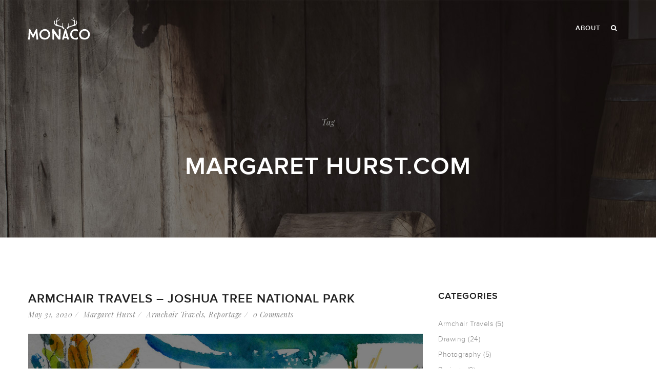

--- FILE ---
content_type: text/html; charset=UTF-8
request_url: https://margarethurst.com/tag/margaret-hurst-com/
body_size: 6371
content:
<!DOCTYPE html>
<html lang="en-US">
<head>
<meta charset="UTF-8" />
<meta name="viewport" content="width=device-width" />
<link rel="profile" href="http://gmpg.org/xfn/11" />
<link rel="pingback" href="https://margarethurst.com/xmlrpc.php" />
<!--[if lt IE 9]>
<script src="https://margarethurst.com/wp-content/themes/zk_monaco/js/html5.js" type="text/javascript"></script>
<![endif]-->
<title>margaret hurst.com &#8211; Margaret Hurst</title>
<link rel='dns-prefetch' href='//fonts.googleapis.com' />
<link rel='dns-prefetch' href='//s.w.org' />
<link rel="alternate" type="application/rss+xml" title="Margaret Hurst &raquo; Feed" href="https://margarethurst.com/feed/" />
<link rel="alternate" type="application/rss+xml" title="Margaret Hurst &raquo; Comments Feed" href="https://margarethurst.com/comments/feed/" />
<link rel="alternate" type="application/rss+xml" title="Margaret Hurst &raquo; margaret hurst.com Tag Feed" href="https://margarethurst.com/tag/margaret-hurst-com/feed/" />
		<script type="text/javascript">
			window._wpemojiSettings = {"baseUrl":"https:\/\/s.w.org\/images\/core\/emoji\/12.0.0-1\/72x72\/","ext":".png","svgUrl":"https:\/\/s.w.org\/images\/core\/emoji\/12.0.0-1\/svg\/","svgExt":".svg","source":{"concatemoji":"https:\/\/margarethurst.com\/wp-includes\/js\/wp-emoji-release.min.js?ver=5.4.18"}};
			/*! This file is auto-generated */
			!function(e,a,t){var n,r,o,i=a.createElement("canvas"),p=i.getContext&&i.getContext("2d");function s(e,t){var a=String.fromCharCode;p.clearRect(0,0,i.width,i.height),p.fillText(a.apply(this,e),0,0);e=i.toDataURL();return p.clearRect(0,0,i.width,i.height),p.fillText(a.apply(this,t),0,0),e===i.toDataURL()}function c(e){var t=a.createElement("script");t.src=e,t.defer=t.type="text/javascript",a.getElementsByTagName("head")[0].appendChild(t)}for(o=Array("flag","emoji"),t.supports={everything:!0,everythingExceptFlag:!0},r=0;r<o.length;r++)t.supports[o[r]]=function(e){if(!p||!p.fillText)return!1;switch(p.textBaseline="top",p.font="600 32px Arial",e){case"flag":return s([127987,65039,8205,9895,65039],[127987,65039,8203,9895,65039])?!1:!s([55356,56826,55356,56819],[55356,56826,8203,55356,56819])&&!s([55356,57332,56128,56423,56128,56418,56128,56421,56128,56430,56128,56423,56128,56447],[55356,57332,8203,56128,56423,8203,56128,56418,8203,56128,56421,8203,56128,56430,8203,56128,56423,8203,56128,56447]);case"emoji":return!s([55357,56424,55356,57342,8205,55358,56605,8205,55357,56424,55356,57340],[55357,56424,55356,57342,8203,55358,56605,8203,55357,56424,55356,57340])}return!1}(o[r]),t.supports.everything=t.supports.everything&&t.supports[o[r]],"flag"!==o[r]&&(t.supports.everythingExceptFlag=t.supports.everythingExceptFlag&&t.supports[o[r]]);t.supports.everythingExceptFlag=t.supports.everythingExceptFlag&&!t.supports.flag,t.DOMReady=!1,t.readyCallback=function(){t.DOMReady=!0},t.supports.everything||(n=function(){t.readyCallback()},a.addEventListener?(a.addEventListener("DOMContentLoaded",n,!1),e.addEventListener("load",n,!1)):(e.attachEvent("onload",n),a.attachEvent("onreadystatechange",function(){"complete"===a.readyState&&t.readyCallback()})),(n=t.source||{}).concatemoji?c(n.concatemoji):n.wpemoji&&n.twemoji&&(c(n.twemoji),c(n.wpemoji)))}(window,document,window._wpemojiSettings);
		</script>
		<style type="text/css">
img.wp-smiley,
img.emoji {
	display: inline !important;
	border: none !important;
	box-shadow: none !important;
	height: 1em !important;
	width: 1em !important;
	margin: 0 .07em !important;
	vertical-align: -0.1em !important;
	background: none !important;
	padding: 0 !important;
}
</style>
	<link rel='stylesheet' id='wp-block-library-css'  href='https://margarethurst.com/wp-includes/css/dist/block-library/style.min.css?ver=5.4.18' type='text/css' media='all' />
<link rel='stylesheet' id='cmssuperheroes-bootstrap-css'  href='https://margarethurst.com/wp-content/themes/zk_monaco/assets/css/bootstrap.min.css?ver=3.3.4' type='text/css' media='all' />
<link rel='stylesheet' id='cmssuperheroes-font-awesome-css'  href='https://margarethurst.com/wp-content/themes/zk_monaco/assets/css/font-awesome.min.css?ver=4.3.0' type='text/css' media='all' />
<link rel='stylesheet' id='cmssuperheroes-font-ionicons-css'  href='https://margarethurst.com/wp-content/themes/zk_monaco/assets/css/ionicons.min.css?ver=2.0.1' type='text/css' media='all' />
<link rel='stylesheet' id='cmssuperheroes-pe-icon-css'  href='https://margarethurst.com/wp-content/themes/zk_monaco/assets/css/pe-icon-7-stroke.css?ver=1.0.1' type='text/css' media='all' />
<link rel='stylesheet' id='cmssuperheroes-style-css'  href='https://margarethurst.com/wp-content/themes/zk_monaco-child/style.css?ver=5.4.18' type='text/css' media='all' />
<!--[if lt IE 9]>
<link rel='stylesheet' id='twentytwelve-ie-css'  href='https://margarethurst.com/wp-content/themes/zk_monaco/assets/css/ie.css?ver=20121010' type='text/css' media='all' />
<![endif]-->
<link rel='stylesheet' id='cmssuperheroes-static-css'  href='https://margarethurst.com/wp-content/themes/zk_monaco/assets/css/static.css?ver=1.0.0' type='text/css' media='all' />
<link rel='stylesheet' id='widget_cms_social_scripts-css'  href='https://margarethurst.com/wp-content/themes/zk_monaco/inc/widgets/cms_social.css?ver=5.4.18' type='text/css' media='all' />
<link rel='stylesheet' id='widget_cms_instagram_scripts-css'  href='https://margarethurst.com/wp-content/themes/zk_monaco/inc/widgets/cms_instagram.css?ver=5.4.18' type='text/css' media='all' />
<link rel='stylesheet' id='redux-google-fonts-smof_data-css'  href='https://fonts.googleapis.com/css?family=Playfair+Display%3A400italic&#038;ver=1637407457' type='text/css' media='all' />
<script type='text/javascript' src='https://margarethurst.com/wp-includes/js/jquery/jquery.js?ver=1.12.4-wp'></script>
<script type='text/javascript' src='https://margarethurst.com/wp-includes/js/jquery/jquery-migrate.min.js?ver=1.4.1'></script>
<script type='text/javascript' src='https://margarethurst.com/wp-content/themes/zk_monaco/assets/js/bootstrap.min.js?ver=3.3.2'></script>
<link rel='https://api.w.org/' href='https://margarethurst.com/wp-json/' />
<link rel="EditURI" type="application/rsd+xml" title="RSD" href="https://margarethurst.com/xmlrpc.php?rsd" />
<link rel="wlwmanifest" type="application/wlwmanifest+xml" href="https://margarethurst.com/wp-includes/wlwmanifest.xml" /> 
<meta name="generator" content="WordPress 5.4.18" />
<style type="text/css" data-type="cms_shortcodes-custom-css">
         
        #cms-page:not(.header-v1) #cms-header-logo a, 
        #cms-page:not(.header-v1) .main-navigation ul:first-child > li > a,
        #cms-page:not(.header-v1) .main-navigation ul:first-child > li > span {
            line-height:110px;
        }
        #cms-page:not(.header-v1)  #cms-header-logo a img{
            height: 44px        }

        /* If ENABLE Sticky Header*/
        #cms-page:not(.header-v1) .header-sticky  #cms-header-logo a,
        #cms-page:not(.header-v1) .header-sticky .main-navigation ul:first-child > li > a,
        #cms-page:not(.header-v1) .header-sticky .main-navigation ul:first-child > li > span{
            line-height: 80px;
        }
        #cms-page:not(.header-v1) .header-sticky  #cms-header-logo a img{
            height: 22px        }

        @media (max-width: 991px){
            #masthead #cms-header-navigation{ top: 110px;}
            #masthead .has-sticky #cms-header-navigation{ top: 80px;}
        }
        </style><style type="text/css" title="dynamic-css" class="options-output">body{background-color:#ffffff;}#cms-content-wrapper{background-color:#ffffff;}a{color:#b46d70;}a:hover{color:#888888;}body, .tags-list a{line-height:24px;letter-spacing:0.5px;font-style:normal;color:#888888;font-size:14px;}h1,.h1,h1 a,.h1 a{line-height:77px;letter-spacing:1px;font-style:normal;color:#1f1f1f;font-size:48px;}h2,.h2,h2 a,.h2 a{line-height:39px;letter-spacing:1px;font-style:normal;color:#1f1f1f;font-size:24px;}h3,.h3,h3 a,.h3 a{line-height:29px;letter-spacing:1px;font-style:normal;color:#1f1f1f;font-size:18px;}h4,.h4,h4 a,.h4 a{line-height:26px;letter-spacing:1px;font-weight:400;font-style:normal;color:#1f1f1f;font-size:16px;}h5,.h5,h5 a,.h5 a, thead, ul.product_list_widget span.product-title{line-height:20px;letter-spacing:1px;font-style:normal;color:#1f1f1f;font-size:14px;}h6,.h6,h6 a,.h6 a{line-height:16px;letter-spacing:1px;font-style:normal;color:#1f1f1f;font-size:12px;}.cms-header-fixed-bg #cms-header.header-fixed, .cms-header-fixed-bg #cms-header.header-ontop{background-color:;}#masthead{border-bottom:0px solid transparent;}#masthead{background-color:transparent;}.main-navigation > div ul:first-child > li > a{text-transform:uppercase;letter-spacing:1px;font-size:13px;}.main-navigation > div ul:first-child ul{background-color:#000000;}.main-navigation > div ul:first-child > li li a{color:#ffffff;}.main-navigation > div ul:first-child > li li a:hover{color:#b46d70;}.main-navigation > div ul:first-child > li li a:active{color:#b46d70;}.main-navigation > div ul:first-child > li li, .main-navigation > div ul:first-child > li li a{line-height:24px;font-style:normal;font-size:14px;}
                .main-navigation > div ul:first-child > li li:not(.group):hover, 
                .main-navigation > div ul:first-child > li li.current-menu-item:not(.group)
            {background-color:transparent;}
                .main-navigation > div ul:first-child > li li:not(.group), 
                .main-navigation > div ul:first-child > li > ul.multicolumn > li.group > a
            {border-bottom:0px solid #999999;}#masthead #cms-header-navigation.tablets-nav{background-color:#000000;}#cms-header-navigation.tablets-nav .main-navigation a{line-height:24px;font-style:normal;font-size:14px;}#cms-header-navigation.tablets-nav a:hover, #cms-header-navigation.tablets-nav .current-menu-item > a{background-color:transparent;}#cms-header-navigation.tablets-nav .nav-menu > a{border-bottom:0px solid #999999;}.page-title{background-image:url('http://margarethurst.com/wp-content/themes/zk_monaco/assets/images/dummy/bg-page-title.jpg');background-repeat:repeat;background-size:inherit;background-attachment:fixed;background-position:center top;}#page-title{margin-top:0px;margin-right:0px;margin-bottom:100px;margin-left:0px;}#page-title{padding-top:200px;padding-right:0px;padding-bottom:100px;padding-left:0px;}.page-title #page-title-text h1, .page-sub-title{color:#ffffff;}.page-title #breadcrumb-text,.page-title #breadcrumb-text ul li a:hover{color:#ffffff;}#footer-wrapper{margin-top:100px;}#footer-wrapper{border-top: inherit inherit;border-bottom: inherit inherit;}#cms-footer-top, #cms-footer-top a{color:#ffffff;}footer #cms-footer-top{background-color:#222222;}footer #cms-footer-top{padding-top:100px;}#cms-footer-top > .container:after{border-bottom:1px solid #333;}#cms-footer-top aside.widget .wg-title{color:#ffffff;}#cms-footer-bottom, #cms-footer-bottom a{line-height:24px;color:#fff;font-size:16px;}footer #cms-footer-bottom{background-color:#222222;}footer #cms-footer-bottom{padding-bottom:75px;}</style></head>
<body class="archive tag tag-margaret-hurst-com tag-146">
<div id="cms-page" class="cs-wide header-default header-ontop clearfix ">
    <section id="cms-header-wrapper" class="clearfix">
            	    	<section id="cms-search" class="clearfix">
    		<div class="cms-search-inner container">
                <div class="cms-search-content">
                    <form role="search" method="get" action="https://margarethurst.com/">
                        <div class="row">
                            <div class="col-xs-12 col-sm-9 col-md-9 col-lg-9 nopaddingright">
                                <input type="text" value="" name="s" placeholder="Type your search" autofocus/>
                            </div>
                            <div class="col-xs-10 col-sm-2 col-md-2 col-lg-2">
                                <input class="btn btn-primary btn-block submit nopaddingleft nopaddingright" type="submit" value="Search" />
                                                                
                            </div>
                            <div class="col-xs-1 col-sm-1 col-md-1 col-lg-1 text-right">
                            	<a id="header-widget-search-close" style="margin-right:15px;"><i class="fa fa-times"></i></a>
                            </div>
                        </div>
                    </form>

                </div>
            </div>
    	</section>
        <!-- #cms-search -->
    		
    	<header id="masthead" class="site-header header-default header-ontop clearfix" role="banner">
    		<div id="cms-header" class="cms-header header-default header-ontop no-sticky clearfix">
    <div class="container">
        <div id="cms-header-logo" class="main-navigation pull-left">
            <a href="https://margarethurst.com"><img alt="" src="http://margarethurst.com/wp-content/themes/zk_monaco/assets/images/logo.png"></a>
        </div>
        <div id="cms-nav-extra" class="cms-nav-extra main-navigation pull-right">
                                        <div class="pull-left">
                                    </div>
                <div class="pull-left">
                                            <ul>
                            <li>
                                <a id="header-widget-search"><i class="fa fa-search"></i></a>
                            </li>
                        </ul>
                                    </div>
                        <div id="cms-menu-mobile" class="pull-left"><ul><li><a><i class="fa fa-bars"></i></a></li></ul></div>
        </div>
        <div id="cms-header-navigation" class="cms-header-navigation">
            <nav id="site-navigation" class="main-navigation clearfix" role="navigation">
                
                <div class="cms-menu pull-right">
                    <div class="menu-main-container"><ul id="menu-main" class="nav-menu"><li id="menu-item-247" class="menu-item menu-item-type-post_type menu-item-object-page no_group menu-item-247" data-depth="0"><a href="https://margarethurst.com/about/" class=""><span class="menu-title">About</span></a></li>
</ul></div>                </div>
            </nav>
        </div>
    </div>
</div>
<!-- #site-navigation -->    	</header><!-- #masthead -->
    </section><!-- #cms-header-wrapper -->
	<section id="cms-content-wrapper" class=" clearfix">
                    <div class="no-container">
        <div id="page-title" class="page-title">
            <div class="container">
            <div class="row">
                                <div id="page-title-text" class="col-xs-12 col-sm-12 col-md-12 col-lg-12 text-center"><h1><div class="page-title-info playfairdisplay">Tag</div>margaret hurst.com</h1></div>
                                </div>
            </div>
        </div><!-- #page-title -->
        </div>
        	<div id="main" class="main clearfix"><div class="container">
    <div class="row">
        <section id="primary" class="archive cms-blog cms-blog-standard col-xs-12 col-sm-9 col-md-8 col-lg-8">
            <div id="content" role="main">

                                            <div class="cms-isotope-masonry-post cms-grid-masonry-isotope clearfix">
                <div class="cms-grid-item">
<article id="post-310" class="post-310 post type-post status-publish format-standard has-post-thumbnail hentry category-armchair-travels category-reportage tag-armchair-travels tag-colorado-desert tag-desert-protection-act tag-drawing tag-illustration tag-joshua-tree-national-park tag-line-drawing tag-margaret-hurst tag-margaret-hurst-com tag-margarethurst-com tag-mojave-desert tag-national-monument tag-painting tag-pen-and-ink tag-reportage tag-reportage-illustration tag-southern-california tag-studio1482 tag-watercolor tag-weekly-postings tag-weelly-postings tag-wwwonedrawingadaycom tag-www-studio1482-com">
	<div class="entry-header">
		<h2 class="entry-title"><a href="https://margarethurst.com/armchair-travels-jtnp/">ARMCHAIR TRAVELS &#8211; Joshua Tree National Park</a></h2>
		<div class="entry-meta cms-blog-meta cms-meta">    <ul class="list-unstyled list-inline">
        <li class="detail-date"><a href="https://margarethurst.com/2020/05/31/">May 31, 2020</a></li>
        <li class="detail-author"><a href="https://margarethurst.com/author/margaret-hurst/" title="Posts by Margaret Hurst" rel="author">Margaret Hurst</a></li>
                <li class="detail-terms"><a href="https://margarethurst.com/category/reportage/armchair-travels/" rel="tag">Armchair Travels</a>, <a href="https://margarethurst.com/category/reportage/" rel="tag">Reportage</a></li>
                <li class="detail-comment"><a href="https://margarethurst.com/armchair-travels-jtnp/">0 Comments</a></li>
    </ul>
    </div>
	</div>
	<!-- .entry-header -->

	<div class="entry-content">
				<div class="entry-media cms-blog-media cms-media">
		<a href="https://margarethurst.com/armchair-travels-jtnp/">
		<img width="1170" height="790" src="https://margarethurst.com/wp-content/uploads/2020/05/AT_feature_template_M_HURST_copy-1170x790.jpg" class="attachment-blog-grid size-blog-grid wp-post-image" alt="" />		</a>
		</div>
							</div>
	<!-- .entry-content -->
	<footer class="entry-footer">
			</footer>
	<!-- .entry-meta -->
</article>
<!-- #post -->
</div>                                </div>
            
            </div><!-- #content -->
        </section><!-- #primary -->
        <div id="page-sidebar" class="col-xs-12 col-sm-3 col-md-4 col-lg-4">
            
			<div id="secondary" class="widget-area" role="complementary">
			<aside id="categories-3" class="widget widget_categories"><h3 class="wg-title">Categories</h3>		<ul>
				<li class="cat-item cat-item-145"><a href="https://margarethurst.com/category/reportage/armchair-travels/">Armchair Travels</a> (5)
</li>
	<li class="cat-item cat-item-1"><a href="https://margarethurst.com/category/drawing/">Drawing</a> (24)
</li>
	<li class="cat-item cat-item-6"><a href="https://margarethurst.com/category/photography/">Photography</a> (5)
</li>
	<li class="cat-item cat-item-4"><a href="https://margarethurst.com/category/projects/">Projects</a> (9)
</li>
	<li class="cat-item cat-item-3"><a href="https://margarethurst.com/category/reportage/">Reportage</a> (16)
</li>
		</ul>
			</aside><aside id="nav_menu-3" class="widget widget_nav_menu"><h3 class="wg-title">Studio 1482 Members</h3><div class="menu-studio-1482-members-container"><ul id="menu-studio-1482-members" class="menu"><li id="menu-item-255" class="menu-item menu-item-type-custom menu-item-object-custom no_group menu-item-255" data-depth="0"><a href="http://www.michelebedigian.com" class=""><span class="menu-title">Michele Bedigian</span></a></li>
<li id="menu-item-256" class="menu-item menu-item-type-custom menu-item-object-custom no_group menu-item-256" data-depth="0"><a href="http://www.gregbetza.com" class=""><span class="menu-title">Greg Betza</span></a></li>
<li id="menu-item-257" class="menu-item menu-item-type-custom menu-item-object-custom no_group menu-item-257" data-depth="0"><a href="http://www.despinageorgiadis.com" class=""><span class="menu-title">Despina Georgiadis</span></a></li>
<li id="menu-item-260" class="menu-item menu-item-type-custom menu-item-object-custom no_group menu-item-260" data-depth="0"><a href="http://www.veronicalawlor.com" class=""><span class="menu-title">Veronica Lawlor</span></a></li>
<li id="menu-item-258" class="menu-item menu-item-type-custom menu-item-object-custom no_group menu-item-258" data-depth="0"><a href="http://www.eddiepena.com" class=""><span class="menu-title">Eddie PeÃ±a</span></a></li>
<li id="menu-item-259" class="menu-item menu-item-type-custom menu-item-object-custom no_group menu-item-259" data-depth="0"><a href="http://www.dominicksantise.com" class=""><span class="menu-title">Dominick Santise</span></a></li>
</ul></div></aside><aside id="nav_menu-5" class="widget widget_nav_menu"><h3 class="wg-title">Studio 1482 Links</h3><div class="menu-studio-1482-links-container"><ul id="menu-studio-1482-links" class="menu"><li id="menu-item-252" class="menu-item menu-item-type-custom menu-item-object-custom no_group menu-item-252" data-depth="0"><a href="http://www.studio1482.com/margaret" class=""><span class="menu-title">Studio 1482</span></a></li>
<li id="menu-item-253" class="menu-item menu-item-type-custom menu-item-object-custom no_group menu-item-253" data-depth="0"><a href="http://www.onedrawingaday.com" class=""><span class="menu-title">One Drawing A Day</span></a></li>
<li id="menu-item-254" class="menu-item menu-item-type-custom menu-item-object-custom no_group menu-item-254" data-depth="0"><a href="http://www.thestoryboardstudio.com/pete_portfolio.html" class=""><span class="menu-title">The Storyboard Studio</span></a></li>
</ul></div></aside><aside id="nav_menu-4" class="widget widget_nav_menu"><h3 class="wg-title">Friends of Studio 1482</h3><div class="menu-friends-of-studio-1482-container"><ul id="menu-friends-of-studio-1482" class="menu"><li id="menu-item-250" class="menu-item menu-item-type-custom menu-item-object-custom no_group menu-item-250" data-depth="0"><a href="http://www.urbansketchers.org/2008/10/meet-correspondents-new-york-margaret.html" class=""><span class="menu-title">Urban Sketchers</span></a></li>
<li id="menu-item-251" class="menu-item menu-item-type-custom menu-item-object-custom no_group menu-item-251" data-depth="0"><a href="http://www.soi.org" class=""><span class="menu-title">Society of Illustrators</span></a></li>
</ul></div></aside><aside id="archives-3" class="widget widget_archive"><h3 class="wg-title">Archives</h3>		<label class="screen-reader-text" for="archives-dropdown-3">Archives</label>
		<select id="archives-dropdown-3" name="archive-dropdown">
			
			<option value="">Select Month</option>
				<option value='https://margarethurst.com/2020/09/'> September 2020 &nbsp;(1)</option>
	<option value='https://margarethurst.com/2020/08/'> August 2020 &nbsp;(1)</option>
	<option value='https://margarethurst.com/2020/07/'> July 2020 &nbsp;(1)</option>
	<option value='https://margarethurst.com/2020/06/'> June 2020 &nbsp;(1)</option>
	<option value='https://margarethurst.com/2020/05/'> May 2020 &nbsp;(1)</option>
	<option value='https://margarethurst.com/2018/10/'> October 2018 &nbsp;(1)</option>
	<option value='https://margarethurst.com/2016/09/'> September 2016 &nbsp;(1)</option>
	<option value='https://margarethurst.com/2016/08/'> August 2016 &nbsp;(1)</option>
	<option value='https://margarethurst.com/2016/07/'> July 2016 &nbsp;(1)</option>
	<option value='https://margarethurst.com/2014/06/'> June 2014 &nbsp;(2)</option>
	<option value='https://margarethurst.com/2011/06/'> June 2011 &nbsp;(1)</option>
	<option value='https://margarethurst.com/2011/04/'> April 2011 &nbsp;(1)</option>
	<option value='https://margarethurst.com/2010/11/'> November 2010 &nbsp;(1)</option>
	<option value='https://margarethurst.com/2010/09/'> September 2010 &nbsp;(3)</option>
	<option value='https://margarethurst.com/2010/08/'> August 2010 &nbsp;(1)</option>
	<option value='https://margarethurst.com/2010/01/'> January 2010 &nbsp;(2)</option>
	<option value='https://margarethurst.com/2009/06/'> June 2009 &nbsp;(1)</option>
	<option value='https://margarethurst.com/2008/11/'> November 2008 &nbsp;(1)</option>
	<option value='https://margarethurst.com/2008/10/'> October 2008 &nbsp;(1)</option>
	<option value='https://margarethurst.com/2008/09/'> September 2008 &nbsp;(1)</option>
	<option value='https://margarethurst.com/2008/06/'> June 2008 &nbsp;(3)</option>
	<option value='https://margarethurst.com/2007/11/'> November 2007 &nbsp;(3)</option>
	<option value='https://margarethurst.com/2007/08/'> August 2007 &nbsp;(1)</option>
	<option value='https://margarethurst.com/2007/07/'> July 2007 &nbsp;(5)</option>
	<option value='https://margarethurst.com/2007/06/'> June 2007 &nbsp;(3)</option>
	<option value='https://margarethurst.com/2007/05/'> May 2007 &nbsp;(3)</option>

		</select>

<script type="text/javascript">
/* <![CDATA[ */
(function() {
	var dropdown = document.getElementById( "archives-dropdown-3" );
	function onSelectChange() {
		if ( dropdown.options[ dropdown.selectedIndex ].value !== '' ) {
			document.location.href = this.options[ this.selectedIndex ].value;
		}
	}
	dropdown.onchange = onSelectChange;
})();
/* ]]> */
</script>

		</aside>		</div><!-- #secondary -->
	        </div>
    </div>
</div>
        </div><!-- #main -->
        </section> <!-- #cms-content-wrapper -->
        <footer id="footer-wrapper" class="footer-bottom-layout-1">
        <div class="footer-wrapper-inner">
                                                                        <div id="cms-footer-bottom" class="layout-1">
                        <div class="footer-social footer-bottom-3">
                            <div class="container">
                                                            <div class="cms-social-sc">
                                    <a href="http://facebook.com/" class="fa fa-facebook" title="Facebook"></a>                                    <a href="http://twitter.com/" class="fa fa-twitter" title="Twitter"></a>                                    <a href="http://instagram.com/" class="fa fa-instagram" title="Instagram"></a>                                    <a href="https://www.behance.net/" class="fa fa-behance" title="Behance"></a>                                </div>   
                                                        </div>
                        </div>
                        <div class="container">
                            <div class="row">
                                <div class="footer-address footer-bottom-1 col-xs-12 col-sm-12 col-md-12 col-lg-12">
                                                                            <div class="cms-address">
                                            <p>14 Tottenham Court Road, London, England / (102) 3456 789 / info@zooka.io</p>
                                        </div>
                                                                    </div>
                                <div class="footer-copyright  footer-bottom-2 col-xs-12 col-sm-12 col-md-12 col-lg-12">
                                                                            <div class="cms-copyright">
                                            <p>Copyright &copy; 2015  Zooka.io</p>
                                        </div>   
                                                                    </div>
                            </div>
                        </div>
                    </div>    
                                    </div>
        </footer><!-- #footer-wrapper -->
    </div><!-- #page -->
        <script type='text/javascript' src='https://margarethurst.com/wp-content/themes/zk_monaco/assets/js/jquery.parallax-1.1.3.js?ver=1.1.3'></script>
<script type='text/javascript'>
/* <![CDATA[ */
var CMSOptions = {"header_type":"ontop","menu_sticky":"","menu_sticky_tablets":"","menu_sticky_mobile":"","paralax":"1","back_to_top":"1"};
/* ]]> */
</script>
<script type='text/javascript' src='https://margarethurst.com/wp-content/themes/zk_monaco/assets/js/main.js?ver=1.0.0'></script>
<script type='text/javascript' src='https://margarethurst.com/wp-content/themes/zk_monaco/assets/js/menu.js?ver=1.0.0'></script>
<script type='text/javascript' src='https://margarethurst.com/wp-includes/js/wp-embed.min.js?ver=5.4.18'></script>
</body>
</html>

--- FILE ---
content_type: text/css
request_url: https://margarethurst.com/wp-content/themes/zk_monaco/assets/css/static.css?ver=1.0.0
body_size: 20193
content:
/* -------------------------------------------------------------
  Sass CSS3 Mixins! The Cross-Browser CSS3 Sass Library
  By: Matthieu Aussaguel, http://www.mynameismatthieu.com, @matthieu_tweets

  List of CSS3 Sass Mixins File to be @imported and @included as you need

  The purpose of this library is to facilitate the use of CSS3 on different browsers avoiding HARD TO READ and NEVER
  ENDING css files

  note: All CSS3 Properties are being supported by Safari 5
  more info: http://www.findmebyip.com/litmus/#css3-properties

  Mixins available:
    -   css3-prefix             - arguments: Property, Value
    -   background-gradient     - arguments: Start Color: #3C3C3C, End Color: #999999
    -   background-horizontal   - arguments: Start Color: #3C3C3C, End Color: #999999
    -   background-radial       - arguments: Start Color: #FFFFFF, Start position: 0%, End Color: #000000, End position: 100%
    -   background-size         - arguments: Width: 100%, Height: 100%
    -   background-opacity      - arguments: Color: #000, Opacity: .85
    -   border-radius           - arguments: Radius: 5px
    -   border-radius-separate  - arguments: Top Left: 5px, Top Right: 5px, Bottom Left: 5px, Bottom Right: 5px
    -   box                     - arguments: Orientation: horizontal, Pack: center, Align: center
    -   box-rgba                - arguments: R: 60, G: 3, B: 12, Opacity: 0.23, Color: #3C3C3C
    -   box-shadow              - arguments: X: 2px, Y: 2px, Blur: 5px, Color: rgba(0,0,0,.4)
    -   box-sizing              - arguments: Type: border-box
    -   columns                 - arguments: Count: 3, Gap: 10
    -   double-borders          - arguments: Color One: #3C3C3C, Color Two: #999999, Radius: 0
    -   flex                    - arguments: Value: 1
    -   flip                    - arguments: ScaleX: -1
    -   font-face               - arguments: Font Family: myFont, Eot File Src: myFont.eot, Woff File Src: myFont.woff, Ttf File Src: myFont.ttf
    -   opacity                 - arguments: Opacity: 0.5
    -   outline radius          - arguments: Radius: 5px
    -   resize                  - arguments: Direction: both
    -   rotate                  - arguments: Degree: 0, M11: 0, M12: 0, M21: 0, M22: 0
    CSS Matrix Rotation Calculator http://www.boogdesign.com/examples/transforms/matrix-calculator.html
    -   text-shadow             - arguments: X: 2px, Y: 2px, Blur: 5px, Color: rgba(0,0,0,.4)
    -   transform               - arguments: Parameters: null
    -   transform-style         - arguments: Style: preserve-3d
    -   transition              - Default arguments: What: all, Length: 1s, Easing: ease-in-out
    -                            - Examples: @include transition (all 2s ease-in-out);
    -                                        @include transition (opacity 1s ease-in 2s, width 2s ease-out);
    -   triple-borders          - arguments: Color One: #3C3C3C, Color Two: #999999, Color Three: #000000, Radius: 0
    -   keyframes               - arguments: Animation name
                                - content:   Animation css
    -   animation               - arguments: name duration timing-function delay iteration-count direction fill-mode play-state
                                             (http://www.w3schools.com/cssref/css3_pr_animation.asp)

------------------------------------------------------------- */
/* ADDS A BROWSER PREFIX TO THE PROPERTY */
/* Overlay Style */
/* Fixed Header */
/* Sticky Header */
/* Dropdown Menu */
/* Mobile Menu */
/* Mobile Widget */
/* Header v4 */
/* Footer */
/* Special style for each footer bottom layout*/
/* Layout 5 */
/* Layout 6 */
/* Layout 7 */
/* General */
/* All style for Blog page */
/* =Main content and comment content
-------------------------------------------------------------- */
/* Single Post*/
/* All Style for Single Portfolio */
/* =Comments Area
-------------------------------------------------------------- */
/* Footer */
/* All Style for Default Form */
/* Images */
/* All style for sidebar */
/* Link Style */
/* Style for all widget */
/* Custom Bootstrap */
/* 
** All Style for 3rd Plugin 
*/
/* Custom Style for REV SLIDER */
/* Navigation Arrow */
.page-sub-title, .cms-meta, .cms-grid-masonry .cms-grid-categories a, blockquote, .blockquote, .quote-content, .tags-list a, .tagcloud a, .widget_newsletterwidget, .playfairdisplay, .single-product .product_meta > span a, .woocommerce-info a {
  font-family: 'Playfair Display';
  font-weight: 400;
  font-style: italic; }

@font-face {
  font-family: 'proxima_nova_ltlight';
  src: url('https://margarethurst.com/wp-content/themes/zk_monaco/assets/fonts/proxima_nova_ltlight.eot');
  src: url('https://margarethurst.com/wp-content/themes/zk_monaco/assets/fonts/proxima_nova_ltlight.eot?#iefix') format('embedded-opentype'), url('https://margarethurst.com/wp-content/themes/zk_monaco/assets/fonts/proxima_nova_ltlight.woff') format('woff'), url('https://margarethurst.com/wp-content/themes/zk_monaco/assets/fonts/proxima_nova_ltlight.ttf') format('truetype'), url('https://margarethurst.com/wp-content/themes/zk_monaco/assets/fonts/proxima_nova_ltlight.svg#proxima_nova_ltlight') format('svg');
  font-weight: normal;
  font-style: normal; }

body {
  font-family: 'proxima_nova_ltlight'; }

@font-face {
  font-family: 'proxima_nova_ltsemibold';
  src: url('https://margarethurst.com/wp-content/themes/zk_monaco/assets/fonts/proxima_nova_ltsemibold.eot');
  src: url('https://margarethurst.com/wp-content/themes/zk_monaco/assets/fonts/proxima_nova_ltsemibold.eot?#iefix') format('embedded-opentype'), url('https://margarethurst.com/wp-content/themes/zk_monaco/assets/fonts/proxima_nova_ltsemibold.woff') format('woff'), url('https://margarethurst.com/wp-content/themes/zk_monaco/assets/fonts/proxima_nova_ltsemibold.ttf') format('truetype'), url('https://margarethurst.com/wp-content/themes/zk_monaco/assets/fonts/proxima_nova_ltsemibold.svg#proxima_nova_ltsemibold') format('svg');
  font-weight: normal;
  font-style: normal; }

h1, .h1, h2, .h2, h3, .h3, h4, .h4, h5, .h5, h6, .h6, #cms-portfolio-masonry-sort, .btn, .btn-primary, button, input[type="button"], input[type="reset"], input[type="submit"], #cms-search input[type="text"], .main-navigation > div ul:first-child > li > a, ul.product_list_widget span.product-title {
  font-family: 'proxima_nova_ltsemibold'; }

html {
  /* Custom color */ }
  html body {
    /* Admin bar */
    /* Heading style */
    /* Some custom style for Page */ }
    html body #cms-page {
      overflow-x: hidden;
      position: relative;
      /* Overlay Style */ }
      @media (min-width: 992px) {
  html body #cms-page.header-v1.header-left {
    padding-left: 260px; }
    html body #cms-page.header-v1.header-right {
      padding-right: 260px; }
    html body #cms-page.header-v1 #cms-content-wrapper:not(.home) {
      padding-top: 80px; }
      html body #cms-page.header-v1 #cms-content-wrapper .single-portfolio {
        padding-top: 20px; } }
    html body .overlay {
      position: absolute;
      top: 0;
      right: 0;
      bottom: 0;
      left: 0;
      background: rgba(0, 0, 0, 0.5);
      -webkit-transition: all 150ms linear 0ms;
      -khtml-transition: all 150ms linear 0ms;
      -moz-transition: all 150ms linear 0ms;
      -ms-transition: all 150ms linear 0ms;
      -o-transition: all 150ms linear 0ms;
      transition: all 150ms linear 0ms;
      /* BACKGROUND GRADIENT */
      /* TRIPLE BORDERS */ }
      html body .overlay .overlay-content {
        width: 100%;
        padding: 15px;
        position: absolute;
        top: 50%;
        -webkit-transform: translateY(-50%);
        -khtml-transform: translateY(-50%);
        -moz-transform: translateY(-50%);
        -ms-transform: translateY(-50%);
        -o-transform: translateY(-50%);
        transform: translateY(-50%);
        /* BACKGROUND GRADIENT */ }
        html body .overlay .overlay-content a {
          color: #fff; }
          html body .overlay .overlay-content a.icon {
            width: 50px;
            height: 50px;
            line-height: 50px;
            font-size: 16px;
            display: inline-block;
            margin: 0 10px 0 0;
            background-color: #b46d70;
            color: #fff; }
            html body .overlay .overlay-content a.icon:hover {
              background-color: #888; }
            html body .overlay .overlay-content a.icon.circle, html body .overlay .overlay-content a.icon.icon-circle {
              -webkit-border-radius: 50%;
              -khtml-border-radius: 50%;
              -moz-border-radius: 50%;
              -ms-border-radius: 50%;
              -o-border-radius: 50%;
              border-radius: 50%;
              /* BACKGROUND GRADIENT */ }
            html body .overlay .overlay-content a.icon:last-child {
              margin-right: 0; }
    html body .overlay-wrap {
      overflow: hidden;
      position: relative; }
      html body .overlay-wrap .overlay {
        visibility: hidden;
        filter: alpha(opacity=0);
        -ms-filter: "progid:DXImageTransform.Microsoft.Alpha(Opacity=0)";
        -webkit-opacity: 0;
        -khtml-opacity: 0;
        -moz-opacity: 0;
        -ms-opacity: 0;
        -o-opacity: 0;
        opacity: 0;
        /* BACKGROUND GRADIENT */
        /* OUTLINE RADIUS */
        -webkit-transform: scale(1.5);
        -khtml-transform: scale(1.5);
        -moz-transform: scale(1.5);
        -ms-transform: scale(1.5);
        -o-transform: scale(1.5);
        transform: scale(1.5);
        /* BACKGROUND GRADIENT */
        -webkit-transition: all 150ms linear 0ms;
        -khtml-transition: all 150ms linear 0ms;
        -moz-transition: all 150ms linear 0ms;
        -ms-transition: all 150ms linear 0ms;
        -o-transition: all 150ms linear 0ms;
        transition: all 150ms linear 0ms;
        /* BACKGROUND GRADIENT */
        /* TRIPLE BORDERS */ }
      html body .overlay-wrap:hover .overlay {
        visibility: visible;
        filter: alpha(opacity=100);
        -ms-filter: "progid:DXImageTransform.Microsoft.Alpha(Opacity=100)";
        -webkit-opacity: 1;
        -khtml-opacity: 1;
        -moz-opacity: 1;
        -ms-opacity: 1;
        -o-opacity: 1;
        opacity: 1;
        /* BACKGROUND GRADIENT */
        /* OUTLINE RADIUS */
        -webkit-transform: scale(1);
        -khtml-transform: scale(1);
        -moz-transform: scale(1);
        -ms-transform: scale(1);
        -o-transform: scale(1);
        transform: scale(1);
        /* BACKGROUND GRADIENT */
        -webkit-transition: all 150ms linear 0ms;
        -khtml-transition: all 150ms linear 0ms;
        -moz-transition: all 150ms linear 0ms;
        -ms-transition: all 150ms linear 0ms;
        -o-transition: all 150ms linear 0ms;
        transition: all 150ms linear 0ms;
        /* BACKGROUND GRADIENT */
        /* TRIPLE BORDERS */ }
    html body #wpadminbar {
      position: fixed !important; }
  html.home {
    /* Special style for Full Page Effect */ }
    html.home .navigation {
      margin-bottom: 100px; }
  html.fp-enabled body:before, html.fp-enabled body:after {
    content: "";
    position: absolute;
    width: 100%;
    height: 50px;
    background: #fff;
    z-index: 1051;
    display: block; }
    html.fp-enabled body:before {
      top: 0; }
    html.fp-enabled body:after {
      bottom: 0; }
    html.fp-enabled body #fp-nav {
      margin-top: 0 !important;
      left: 40px;
      top: 50%;
      position: fixed;
      -webkit-transform: translateY(-50%);
      -khtml-transform: translateY(-50%);
      -moz-transform: translateY(-50%);
      -ms-transform: translateY(-50%);
      -o-transform: translateY(-50%);
      transform: translateY(-50%);
      /* BACKGROUND GRADIENT */
      /* Header */
      /* Default Header 
	* This variation since V1.0.3
	*/
      /* Default Header  */ }
      html.fp-enabled body #fp-nav ul {
        padding: 0;
        margin: 0;
        list-style: none; }
        html.fp-enabled body #fp-nav ul li {
          display: block;
          margin-bottom: 10px; }
          html.fp-enabled body #fp-nav ul li:last-child {
            margin-bottom: 0; }
          html.fp-enabled body #fp-nav ul li a {
            width: 10px;
            height: 10px;
            display: block;
            border: 1px solid #ddd;
            -webkit-border-radius: 50%;
            -khtml-border-radius: 50%;
            -moz-border-radius: 50%;
            -ms-border-radius: 50%;
            -o-border-radius: 50%;
            border-radius: 50%;
            /* BACKGROUND GRADIENT */ }
            html.fp-enabled body #fp-nav ul li a:hover, html.fp-enabled body #fp-nav ul li a:active, html.fp-enabled body #fp-nav ul li a:focus, html.fp-enabled body #fp-nav ul li a.active {
              border-color: #222; }
      @media (max-width: 767px) {
    html.fp-enabled body #fp-nav {
      left: 25px; } }
    html.fp-enabled body .fsp-wrapper .single-portfolio.hidden {
      display: block; }

.color-white {
  color: #fff !important;
  /* Blog & Post Navigation */ }
  .color-white h1, .color-white .h1, .color-white h2, .color-white .h2, .color-white h3, .color-white .h3, .color-white h4, .color-white .h4, .color-white h4, .color-white .h5, .color-white h6, .color-white .h6, .color-white * {
    color: #fff !important; }

.navigation {
  /* Page Navigation */
  text-align: center;
  /* Page Style */ }
  .navigation.paging-navigation {
    text-align: center;
    /* Page Navigation Layout 2*/ }
    .navigation.paging-navigation .pagination {
      margin-bottom: 0; }
    .navigation.paging-navigation .page-numbers {
      line-height: 38px;
      padding: 0 15px;
      display: inline-block;
      margin-right: 10px;
      min-width: 38px;
      text-align: center;
      border: 1px solid #eee;
      color: #b46d70;
      float: left; }
    .navigation.paging-navigation .page-numbers i {
      line-height: 38px;
      height: 38px;
      display: block;
      font-size: 22px; }
    .navigation.paging-navigation .page-numbers:last-child {
      margin-right: 0; }
    .navigation.paging-navigation .page-numbers.current, .navigation.paging-navigation .page-numbers:hover {
      background: #b46d70;
      border-color: #b46d70;
      color: #fff; }
    .navigation.paging-navigation .page-numbers.next, .navigation.paging-navigation .page-numbers.prev {
      width: 40px;
      padding: 0; }
  .navigation.cms-paging-navigation2 a {
    text-transform: uppercase; }
    .navigation.cms-paging-navigation2 i {
      padding: 0 5px; }

.cms-social-sc {
  /* Back to TOP */ }
  .cms-social-sc a {
    margin-right: 5px;
    text-decoration: none;
    display: inline-block;
    text-align: center;
    font-size: 0;
    -webkit-transition: all 300ms linear 0ms;
    -khtml-transition: all 300ms linear 0ms;
    -moz-transition: all 300ms linear 0ms;
    -ms-transition: all 300ms linear 0ms;
    -o-transition: all 300ms linear 0ms;
    transition: all 300ms linear 0ms;
    /* BACKGROUND GRADIENT */
    /* TRIPLE BORDERS */ }
    .cms-social-sc a:last-child {
      margin-right: 0; }
    .cms-social-sc a i {
      width: 45px;
      height: 45px;
      line-height: 45px;
      font-size: 20px;
      display: inline-block;
      background: #202020;
      color: #fff;
      -webkit-transition: all 300ms linear 0ms;
      -khtml-transition: all 300ms linear 0ms;
      -moz-transition: all 300ms linear 0ms;
      -ms-transition: all 300ms linear 0ms;
      -o-transition: all 300ms linear 0ms;
      transition: all 300ms linear 0ms;
      /* BACKGROUND GRADIENT */
      /* TRIPLE BORDERS */
      -webkit-border-radius: 50%;
      -khtml-border-radius: 50%;
      -moz-border-radius: 50%;
      -ms-border-radius: 50%;
      -o-border-radius: 50%;
      border-radius: 50%;
      /* BACKGROUND GRADIENT */ }
    .cms-social-sc a i:before {
      width: 45px;
      height: 45px;
      line-height: 45px;
      font-size: 20px; }
    .cms-social-sc a:hover, .cms-social-sc a:focus {
      text-decoration: none; }
    .cms-social-sc a:hover i, .cms-social-sc a:focus i {
      background: #b46d70;
      color: #fff; }

#back_to_top {
  position: fixed;
  bottom: 15px;
  right: 15px;
  cursor: pointer;
  display: none; }
  #back_to_top.on {
    display: block; }

#cms-header-wrapper {
  z-index: 101;
  position: relative; }

#cms-search {
  max-height: 0;
  background: #f8f8f8;
  overflow: hidden;
  -webkit-transition: all 0.4s ease 0s;
  -khtml-transition: all 0.4s ease 0s;
  -moz-transition: all 0.4s ease 0s;
  -ms-transition: all 0.4s ease 0s;
  -o-transition: all 0.4s ease 0s;
  transition: all 0.4s ease 0s;
  /* BACKGROUND GRADIENT */ }
  #cms-search.open {
    padding: 25px 0;
    max-height: 500px; }
  #cms-search input[type='text'] {
    font-size: 18px;
    color: #1f1f1f;
    border: 0;
    background: transparent; }
  #cms-search input[type='submit'] {
    max-width: 180px;
    margin: 0 auto; }
  #cms-search a#header-widget-search-close {
    margin-top: 15px;
    display: inline-block; }

#masthead {
  z-index: 30;
  /* Header v4 */ }
  #masthead.no-border-home {
    border-bottom: 0; }
  #masthead #cms-nav-extra {
    /* Header Top Widget */ }
    #masthead #cms-nav-extra > div {
      margin-left: 20px; }
    #masthead #cms-nav-extra > div ul li {
      float: left;
      padding-right: 20px; }
      #masthead #cms-nav-extra > div ul li:last-child {
        padding-right: 0; }
      #masthead #cms-nav-extra > div ul li a {
        color: #fff; }
        #masthead #cms-nav-extra > div ul li a:hover, #masthead #cms-nav-extra > div ul li a:active, #masthead #cms-nav-extra > div ul li a:focus {
          color: #fff; }
        #masthead #cms-nav-extra > div ul li a:after {
          display: none; }
  #masthead #cms-header-top {
    background: #f8f8f8;
    color: #888; }
    #masthead #cms-header-top a {
      color: #888;
      /* CMS Social widget */ }
    #masthead #cms-header-top a:hover {
      color: #b46d70; }
    #masthead #cms-header-top .cms-social a i {
      color: #888;
      background: transparent;
      width: 40px;
      height: 50px;
      line-height: 50px; }
      #masthead #cms-header-top .cms-social a i:hover {
        color: #b46d70; }
      #masthead #cms-header-top .cms-social a:hover i {
        background: transparent; }
  #masthead #cms-header {
    position: relative;
    /* Header V1 */ }
    #masthead #cms-header #cms-header-logo a {
      display: block; }
    #masthead #cms-header #cms-header-navigation {
      /* Fix for dropdown menu full width */
      position: static;
      /* Header Fixed */ }
    #masthead #cms-header.header-ontop {
      position: absolute;
      z-index: 21;
      width: 100%; }
    #masthead #cms-header.header-ontop #cms-nav-extra > div ul li a {
      color: #fff; }
      #masthead #cms-header.header-ontop #cms-nav-extra > div ul li a:hover, #masthead #cms-header.header-ontop #cms-nav-extra > div ul li a:active, #masthead #cms-header.header-ontop #cms-nav-extra > div ul li a:focus {
        color: #fff; }
    #masthead #cms-header.header-fixed {
      position: fixed;
      z-index: 21;
      width: 100%;
      /* Sticky Header */ }
    @media (max-width: 991px) {
    #masthead #cms-header.header-fixed {
      left: 0;
      right: 0;
      padding-left: 30px;
      padding-right: 30px; } }
    #masthead #cms-header.header-sticky {
      position: fixed;
      top: 0;
      left: 0;
      width: 100%;
      z-index: 60;
      border-bottom: 1px solid #eee;
      -webkit-transition: background 300ms ease 0ms;
      -khtml-transition: background 300ms ease 0ms;
      -moz-transition: background 300ms ease 0ms;
      -ms-transition: background 300ms ease 0ms;
      -o-transition: background 300ms ease 0ms;
      transition: background 300ms ease 0ms;
      /* BACKGROUND GRADIENT */
      /* TRIPLE BORDERS */ }
  #masthead.header-v1 {
    /* Header V2 */ }
    #masthead.header-v1 #cms-header-inner {
      position: relative; }
  #masthead.header-v2 {
    /* Header V3 */ }
    #masthead.header-v2 #cms-header #cms-nav-extra {
      margin-right: 30px;
      /* Fix menu in tow line */ }
      @media (min-width: 992px) and (max-width: 1400px) {
    #masthead.header-v2 #cms-header #cms-nav-extra {
      position: absolute;
      right: 0; } }
  #masthead.header-v3 {
    /* Special style for each header version */ }
    #masthead.header-v3 #cms-header-navigation {
      border-top: 1px solid #eee;
      border-bottom: 1px solid #eee; }
  @media (min-width: 992px) {
  #masthead.header-v1 {
    position: fixed;
    top: 0;
    text-align: center;
    width: 260px; }
    #masthead.header-v1.header-left {
      left: 0; }

    #masthead.header-v1.header-right {
      right: 0; }

    #masthead.header-v1 #cms-nav-extra {
      display: inline-block;
      margin: 0 auto !important; }
      #masthead.header-v1 #cms-nav-extra > div:first-child {
        margin-left: 0 !important; } }
  @media (max-width: 991px) {
  #masthead.header-v1 {
    padding: 10px 40px 0 !important;
    margin-bottom: 0 !important; }
    #masthead.header-v1 #cms-nav-extra {
      position: absolute;
      top: 30px;
      right: 20px; }
  #masthead.header-v2 #cms-nav-extra {
    position: absolute;
    top: 0px;
    right: 20px;
    z-index: 1; }
    #masthead.header-v2 #cms-header-navigation-left, #masthead.header-v2 #cms-header-navigation-right {
      display: none; }
  #masthead.header-v3 #cms-header-navigation {
    top: 0; } }
  #masthead #cms-portfolio-masonry-sort .change-columns {
    font-size: 20px; }

#cms-mainnav-v4 {
  text-align: center;
  visibility: hidden;
  position: fixed;
  top: 0;
  right: 0;
  bottom: 0;
  left: 0;
  background: rgba(0, 0, 0, 0.8);
  overflow-y: scroll;
  filter: alpha(opacity=0);
  -ms-filter: "progid:DXImageTransform.Microsoft.Alpha(Opacity=0)";
  -webkit-opacity: 0;
  -khtml-opacity: 0;
  -moz-opacity: 0;
  -ms-opacity: 0;
  -o-opacity: 0;
  opacity: 0;
  /* BACKGROUND GRADIENT */
  /* OUTLINE RADIUS */
  -webkit-transition: all 300ms linear 0ms;
  -khtml-transition: all 300ms linear 0ms;
  -moz-transition: all 300ms linear 0ms;
  -ms-transition: all 300ms linear 0ms;
  -o-transition: all 300ms linear 0ms;
  transition: all 300ms linear 0ms;
  /* BACKGROUND GRADIENT */
  /* TRIPLE BORDERS */
  /* One Page Navigation */ }
  #cms-mainnav-v4.open {
    z-index: 999999;
    visibility: visible;
    filter: alpha(opacity=100);
    -ms-filter: "progid:DXImageTransform.Microsoft.Alpha(Opacity=100)";
    -webkit-opacity: 1;
    -khtml-opacity: 1;
    -moz-opacity: 1;
    -ms-opacity: 1;
    -o-opacity: 1;
    opacity: 1;
    /* BACKGROUND GRADIENT */
    /* OUTLINE RADIUS */ }

#cms-onepage-nav {
  left: 50px;
  top: 50%;
  position: fixed;
  -webkit-transform: translateY(-50%);
  -khtml-transform: translateY(-50%);
  -moz-transform: translateY(-50%);
  -ms-transform: translateY(-50%);
  -o-transform: translateY(-50%);
  transform: translateY(-50%);
  /* BACKGROUND GRADIENT */
  /* Header */
  /* Default Header 
	* This variation since V1.0.3
	*/
  /* Default Header  */
  /* Header Fixed Top background when scroll down */ }
  #cms-onepage-nav .cms-onepage-nav {
    list-style: none;
    padding: 0;
    margin: 0; }
    #cms-onepage-nav .cms-onepage-nav li {
      margin-bottom: 10px; }
    #cms-onepage-nav .cms-onepage-nav li a {
      position: relative;
      width: 10px;
      height: 10px;
      display: block;
      border: 1px solid #cdcdcd;
      -webkit-border-radius: 50%;
      -khtml-border-radius: 50%;
      -moz-border-radius: 50%;
      -ms-border-radius: 50%;
      -o-border-radius: 50%;
      border-radius: 50%;
      /* BACKGROUND GRADIENT */ }
      #cms-onepage-nav .cms-onepage-nav li a span {
        visibility: hidden;
        left: 15px;
        background: rgba(0, 0, 0, 0.7);
        color: #fff;
        display: block;
        white-space: nowrap;
        padding: 5px 10px;
        top: 50%;
        position: absolute;
        -webkit-transform: translateY(-50%);
        -khtml-transform: translateY(-50%);
        -moz-transform: translateY(-50%);
        -ms-transform: translateY(-50%);
        -o-transform: translateY(-50%);
        transform: translateY(-50%);
        /* BACKGROUND GRADIENT */
        /* Header */
        /* Default Header 
	* This variation since V1.0.3
	*/
        /* Default Header  */
        filter: alpha(opacity='0' * 100);
        -ms-filter: "progid:DXImageTransform.Microsoft.Alpha(Opacity='0' * 100)";
        -webkit-opacity: 0;
        -khtml-opacity: 0;
        -moz-opacity: 0;
        -ms-opacity: 0;
        -o-opacity: 0;
        opacity: 0;
        /* BACKGROUND GRADIENT */
        /* OUTLINE RADIUS */
        -webkit-transition: all 300ms linear 0ms;
        -khtml-transition: all 300ms linear 0ms;
        -moz-transition: all 300ms linear 0ms;
        -ms-transition: all 300ms linear 0ms;
        -o-transition: all 300ms linear 0ms;
        transition: all 300ms linear 0ms;
        /* BACKGROUND GRADIENT */
        /* TRIPLE BORDERS */
        -webkit-border-radius: 5px;
        -khtml-border-radius: 5px;
        -moz-border-radius: 5px;
        -ms-border-radius: 5px;
        -o-border-radius: 5px;
        border-radius: 5px;
        /* BACKGROUND GRADIENT */ }
      #cms-onepage-nav .cms-onepage-nav li a span:before {
        content: "";
        width: 0;
        height: 0;
        display: block;
        left: -10px;
        border-width: 5px;
        border-style: solid;
        border-color: transparent rgba(0, 0, 0, 0.7) transparent transparent;
        top: 50%;
        position: absolute;
        -webkit-transform: translateY(-50%);
        -khtml-transform: translateY(-50%);
        -moz-transform: translateY(-50%);
        -ms-transform: translateY(-50%);
        -o-transform: translateY(-50%);
        transform: translateY(-50%);
        /* BACKGROUND GRADIENT */
        /* Header */
        /* Default Header 
	* This variation since V1.0.3
	*/
        /* Default Header  */ }
      #cms-onepage-nav .cms-onepage-nav li a:hover span {
        visibility: visible;
        filter: alpha(opacity='1' * 100);
        -ms-filter: "progid:DXImageTransform.Microsoft.Alpha(Opacity='1' * 100)";
        -webkit-opacity: 1;
        -khtml-opacity: 1;
        -moz-opacity: 1;
        -ms-opacity: 1;
        -o-opacity: 1;
        opacity: 1;
        /* BACKGROUND GRADIENT */
        /* OUTLINE RADIUS */ }
      #cms-onepage-nav .cms-onepage-nav li a:active, #cms-onepage-nav .cms-onepage-nav li a:focus {
        border-color: #222; }
    #cms-onepage-nav .cms-onepage-nav li:last-child a {
      margin-bottom: 0; }

.cms-header-fixed-bg #cms-header.header-fixed {
  -webkit-transition: background 300ms linear 0ms;
  -khtml-transition: background 300ms linear 0ms;
  -moz-transition: background 300ms linear 0ms;
  -ms-transition: background 300ms linear 0ms;
  -o-transition: background 300ms linear 0ms;
  transition: background 300ms linear 0ms;
  /* BACKGROUND GRADIENT */
  /* TRIPLE BORDERS */ }

.admin-bar {
  /* Fixed header border bottom */
  /*body:not(.home){
  .header-ontop{
    border-bottom: 1px solid rgba(255,255,255,0.1);
  }
}*/ }
  .admin-bar #masthead #cms-header.header-sticky {
    top: 32px; }
  .admin-bar #cms-mainnav-v4 {
    top: 32px; }

.page-title {
  /* =Breadcrumb
----------------------------------------------- */ }
  .page-title .page-title-info {
    text-transform: initial;
    font-size: 16px;
    color: #999;
    padding-bottom: 10px;
    text-decoration: none;
    display: block; }
  .page-title .page-title-catname {
    text-decoration: underline; }
  .page-title .page-sub-title {
    font-size: 20px;
    margin-top: -8px; }

#breadcrumb-text ul.breadcrumbs {
  margin: 0;
  padding: 0;
  list-style: none; }
  #breadcrumb-text ul.breadcrumbs li {
    display: inline-block;
    margin: 0 0 0 10px; }
  #breadcrumb-text ul.breadcrumbs li a {
    color: #888; }
  #breadcrumb-text ul.breadcrumbs li:after {
    display: inline-block;
    content: "\f105";
    font-family: 'FontAwesome';
    padding-left: 10px;
    color: #888; }
  #breadcrumb-text ul.breadcrumbs li:first-child {
    margin-left: 0; }
  #breadcrumb-text ul.breadcrumbs li:last-child:after {
    display: none; }

.btn, button, .button, input[type='button'], input[type='submit'], input[type='reset'], .woocommerce #respond input#submit, .woocommerce a.button, .woocommerce button.button, .woocommerce input.button, a.added_to_cart {
  letter-spacing: 1px;
  text-transform: uppercase;
  height: 50px;
  line-height: 50px;
  padding: 0 20px;
  text-indent: 0;
  outline: none;
  -webkit-border-radius: 0;
  -khtml-border-radius: 0;
  -moz-border-radius: 0;
  -ms-border-radius: 0;
  -o-border-radius: 0;
  border-radius: 0;
  /* BACKGROUND GRADIENT */
  -webkit-transition: all 300ms linear 0ms;
  -khtml-transition: all 300ms linear 0ms;
  -moz-transition: all 300ms linear 0ms;
  -ms-transition: all 300ms linear 0ms;
  -o-transition: all 300ms linear 0ms;
  transition: all 300ms linear 0ms;
  /* BACKGROUND GRADIENT */
  /* TRIPLE BORDERS */
  /* Default Button */ }

.btn, .btn-default, button, input[type='button'], input[type='reset'], input[type='submit'], .woocommerce #respond input#submit, .woocommerce a.button, .woocommerce button.button, .woocommerce input.button, a.added_to_cart, a.added {
  border: 1px solid #b46d70;
  color: #b46d70;
  background: transparent; }
  .btn:hover, .btn-default:hover, button:hover, input[type='button']:hover, input[type='reset']:hover, input[type='submit']:hover, .woocommerce #respond input#submit:hover, .woocommerce a.button:hover, .woocommerce button.button:hover, .woocommerce input.button:hover, a.added_to_cart:hover, a.added:hover, .btn:active, .btn-default:active, button:active, input[type='button']:active, input[type='reset']:active, input[type='submit']:active, .woocommerce #respond input#submit:active, .woocommerce a.button:active, .woocommerce button.button:active, .woocommerce input.button:active, a.added_to_cart:active, a.added:active, .btn:focus, .btn-default:focus, button:focus, input[type='button']:focus, input[type='reset']:focus, input[type='submit']:focus, .woocommerce #respond input#submit:focus, .woocommerce a.button:focus, .woocommerce button.button:focus, .woocommerce input.button:focus, a.added_to_cart:focus, a.added:focus {
    background: #b46d70;
    border-color: #b46d70;
    color: #fff; }

.woocommerce #respond input#submit, .woocommerce a.button, .woocommerce button.button, .woocommerce input.button, a.added_to_cart, a.added {
  border: 1px solid #b46d70 !important;
  /* Custom button default style in some area */ }
  .woocommerce #respond input#submit:hover, .woocommerce a.button:hover, .woocommerce button.button:hover, .woocommerce input.button:hover, a.added_to_cart:hover, a.added:hover, .woocommerce #respond input#submit:focus, .woocommerce a.button:focus, .woocommerce button.button:focus, .woocommerce input.button:focus, a.added_to_cart:focus, a.added:focus, .woocommerce #respond input#submit:active, .woocommerce a.button:active, .woocommerce button.button:active, .woocommerce input.button:active, a.added_to_cart:active, a.added:active {
    color: #fff !important; }

.button-primary {
  /* Primary Button */ }
  .button-primary .btn, .button-primary .btn-default, .button-primary button, .button-primary input[type='button'], .button-primary input[type='reset'], .button-primary input[type='submit'] {
    background: #b46d70;
    color: #fff;
    border: 1px solid #b46d70; }
  .button-primary .btn:hover, .button-primary .btn-default:hover, .button-primary button:hover, .button-primary input[type='button']:hover, .button-primary input[type='reset']:hover, .button-primary input[type='submit']:hover, .button-primary .btn:active, .button-primary .btn-default:active, .button-primary button:active, .button-primary input[type='button']:active, .button-primary input[type='reset']:active, .button-primary input[type='submit']:active, .button-primary .btn:focus, .button-primary .btn-default:focus, .button-primary button:focus, .button-primary input[type='button']:focus, .button-primary input[type='reset']:focus, .button-primary input[type='submit']:focus {
    background: ;
    border-color: ; }

.btn-primary {
  background: #b46d70 !important;
  color: #fff !important;
  /* Hover State */
  border: 1px solid #b46d70 !important;
  /* Alt White Button */ }
  .btn-primary:hover {
    background:  !important;
    border-color:  !important; }

.btn-alt-white {
  background: transparent;
  color: #fff;
  border-color: #fff; }
  .btn-alt-white:hover {
    background: #fff !important;
    color: #1f1f1f !important; }

.cms-blog {
  /* All style for Portfolio blog page */ }
  .cms-blog.blog-archive {
    /* Post Header */ }
  .cms-blog.blog-archive .cs_pagination {
    margin-top: 60px; }
  .cms-blog .entry-header {
    padding: 0;
    margin: 0;
    /* Post meta */ }
  .cms-blog .entry-header .entry-title {
    padding: 0;
    margin: 0; }
  .cms-blog .cms-meta {
    font-style: italic;
    font-size: 14px;
    color: #888;
    /* Entry Content */ }
  .cms-blog .cms-meta.entry-meta {
    /* Style for meta in Element */ }
  .cms-blog .cms-meta.entry-meta .list-inline {
    margin-left: 0;
    margin-bottom: 0; }
  .cms-blog .cms-meta.entry-meta li {
    padding: 0; }
    .cms-blog .cms-meta.entry-meta li:after {
      content: "/";
      display: inline-block;
      padding: 0 5px; }
    .cms-blog .cms-meta.entry-meta li:last-child:after {
      display: none; }
    .cms-blog .cms-meta.entry-meta li a {
      color: #888; }
    .cms-blog .cms-meta.entry-meta li a:hover, .cms-blog .cms-meta.entry-meta li a:active, .cms-blog .cms-meta.entry-meta li a:focus {
      color: #b46d70; }
  .cms-blog .cms-meta > span {
    position: relative; }
  .cms-blog .cms-meta > span:after {
    content: "/";
    display: inline-block;
    padding: 0 5px; }
  .cms-blog .cms-meta > span:last-child:after {
    display: none; }
  .cms-blog .cms-meta > span a {
    color: ; }
    .cms-blog .cms-meta > span a:hover {
      color: #b46d70; }
  .cms-blog .entry-content {
    margin-top: 25px;
    /* Style for each post type in blog */ }
  .cms-blog .entry-content .entry-introtext {
    margin-top: 40px; }
  .cms-blog .cms-grid-item {
    /* Custom style for each blog layout */
    /* 1. Blog Standard */ }
  .cms-blog .cms-grid-item > article.format-quote .quote-content {
    position: relative;
    text-align: center;
    font-size: 24px;
    line-height: 39px;
    font-style: italic; }
    .cms-blog .cms-grid-item > article.format-quote .quote-content blockquote {
      font-size: 24px; }
    .cms-blog .cms-grid-item > article.format-quote .quote-content blockquote .quote-author {
      padding: 0;
      margin: 30px 0 0 0;
      display: block; }
    .cms-blog .cms-grid-item > article.format-quote .quote-content.has-thumbnail {
      color: #fff; }
    .cms-blog .cms-grid-item > article.format-quote .quote-content.has-thumbnail .overlay-content {
      background: url(../images/icon-quote.png) 50% 15px no-repeat;
      padding-top: 60px; }
    .cms-blog .cms-grid-item > article.format-quote .quote-content.has-thumbnail .quote-author {
      color: #fff; }
  .cms-blog.cms-blog-standard {
    /* 2. Blog Grid */ }
  .cms-blog.cms-blog-standard .cms-grid-item > article {
    padding-bottom: 70px;
    margin-bottom: 60px;
    border-bottom: 1px solid #eee; }
  .cms-blog.cms-blog-grid {
    /* Load more button style */ }
  .cms-blog.cms-blog-grid .cms-isotope-masonry-post, .cms-blog.cms-blog-grid .cms-isotope-grid-post {
    padding-bottom: 30px;
    margin-bottom: 60px;
    border-bottom: 1px solid #eee; }
  .cms-blog.cms-blog-grid .cms-grid-item > article {
    margin-bottom: 30px; }
    .cms-blog.cms-blog-grid .cms-grid-item > article .entry-introtext {
      display: none; }
    .cms-blog.cms-blog-grid .cms-grid-item > article .entry-content {
      margin-top: 20px;
      /* Post Quote */ }
    .cms-blog.cms-blog-grid .cms-grid-item > article .entry-content .entry-header {
      margin-bottom: 10px; }
    .cms-blog.cms-blog-grid .cms-grid-item > article.format-quote .quote-content {
      font-size: 16px;
      line-height: 26px; }
    .cms-blog.cms-blog-grid .cms-grid-item > article.format-quote .quote-content blockquote {
      font-size: 16px;
      padding: 0 10px; }
  .cms-blog #cshero-load-posts {
    padding: 0;
    margin: 0;
    text-align: center;
    /* Fix Style for embed video in grid coloumns */ }
  .cms-blog.cms-blog-standard .cms-grid-item .format-video .entry-media {
    height: 520px; }
    .cms-blog.cms-blog-standard .cms-grid-item .format-video .entry-media iframe {
      height: 520px; }
  .cms-blog.grid-2 .cms-grid-item .format-video .entry-media {
    height: 250px; }
    .cms-blog.grid-2 .cms-grid-item .format-video .entry-media iframe {
      height: 250px; }

.cms-portfolio .cms-loadmore-post {
  margin-bottom: 30px;
  /* Portfolio Masonry Template */ }
  .cms-portfolio .cms-loadmore-post.portfolio-grid2 {
    margin-bottom: 60px; }
  .cms-portfolio .cms-loadmore-post article {
    padding: 0 0 38px 0;
    margin: 0 0 40px 0;
    border-bottom: 1px solid #eee; }
  .cms-portfolio .cms-loadmore-post article .entry-media {
    margin-bottom: 25px; }
    .cms-portfolio .cms-loadmore-post article .entry-media img {
      width: 100%;
      max-width: 100%; }
  .cms-portfolio .cms-loadmore-post article .entry-meta a {
    color: #888; }
    .cms-portfolio .cms-loadmore-post article .entry-meta a:hover {
      color: #b46d70; }
  .cms-portfolio .cms-loadmore-post article.muliples {
    padding-bottom: 0;
    border-bottom: 0;
    margin-bottom: 35px; }
    .cms-portfolio .cms-loadmore-post article.muliples .entry-media {
      margin-bottom: 20px; }
  .cms-portfolio .cms-loadmore-post article.nospace {
    padding: 0;
    margin: 0;
    border: 0; }
    .cms-portfolio .cms-loadmore-post article.nospace .entry-media {
      padding: 0;
      margin: 0; }
    .cms-portfolio .cms-loadmore-post article.nospace .entry-media .overlay-content * {
      color: #fff; }
  .cms-portfolio.cms-portfolio-masonry {
    margin-bottom: 50px; }
  .cms-portfolio.cms-portfolio-masonry .cms-loadmore-post {
    margin: 0 -25px; }
  .cms-portfolio.cms-portfolio-masonry .cms-loadmore-post .cms-grid-item {
    padding: 0 25px;
    margin-bottom: 50px; }

.cms-blog-portfolio.no-container {
  padding: 0 30px; }
  .cms-blog-portfolio.no-container.cms-blog-portfolio-masonry {
    padding: 0; }

.cms-blog-portfolio-nospace {
  /* Style For Blog Filter */ }
  .cms-blog-portfolio-nospace.no-container {
    padding: 0; }

ul.cms-filter-category {
  text-align: center;
  margin-bottom: 70px !important;
  /* Load more button */ }
  ul.cms-filter-category li a {
    padding: 0 15px;
    line-height: 38px;
    display: inline-block;
    border: 1px solid transparent;
    color: #888; }
  ul.cms-filter-category li a:hover, ul.cms-filter-category li a.active {
    border-color: #b46d70;
    color: #b46d70; }

.cs_pagination {
  text-align: center; }

.single-post {
  /* More Link */ }
  .single-post .post-navigation {
    margin-bottom: 20px; }
  .single-post .entry-media {
    margin-bottom: 50px; }
  .single-post .entry-header {
    margin-bottom: 40px;
    /* Entry Content */ }
  .single-post .entry-header .entry-title {
    padding: 0;
    margin: 0 0 10px 0; }
  .single-post .entry-header .entry-meta {
    margin-top: -5px;
    font-style: italic;
    font-size: 14px;
    color: #888; }
  .single-post .entry-header .entry-meta.entry-meta {
    /* Style for meta in Element */ }
    .single-post .entry-header .entry-meta.entry-meta .list-inline {
      margin-left: 0;
      margin-bottom: 0; }
    .single-post .entry-header .entry-meta.entry-meta li {
      padding: 0; }
    .single-post .entry-header .entry-meta.entry-meta li:after {
      content: "/";
      display: inline-block;
      padding: 0 7px; }
    .single-post .entry-header .entry-meta.entry-meta li:last-child:after {
      display: none; }
    .single-post .entry-header .entry-meta.entry-meta li a {
      color: #888; }
    .single-post .entry-header .entry-meta.entry-meta li a:hover {
      color: ; }
  .single-post .entry-header .entry-meta > span {
    position: relative; }
    .single-post .entry-header .entry-meta > span:after {
      content: "/";
      display: inline-block;
      padding: 0 7px; }
    .single-post .entry-header .entry-meta > span:last-child:after {
      display: none; }
  .single-post .entry-content .blockquote, .single-post .entry-content blockquote {
    margin-top: 50px;
    margin-bottom: 50px;
    padding-left: 110px;
    position: relative;
    font-size: 15px; }
  .single-post .entry-content .blockquote:before, .single-post .entry-content blockquote:before {
    display: inline-block;
    content: "\“";
    font-size: 180px;
    font-style: normal;
    color: #b46d70;
    line-height: 46px;
    height: 46px;
    margin-top: 10px;
    position: absolute;
    left: 30px;
    top: 50%; }
  .single-post .entry-content input[name="post_password"] {
    margin-bottom: 15px; }
  .single-post .entry-footer {
    padding: 28px 0 45px 0;
    /* Post Share */
    border-bottom: 1px solid #eee;
    /* Post Author */ }
  .single-post .entry-footer .post-share-title {
    position: relative;
    /* Post Tags */ }
  .single-post .entry-footer .post-share-title .h6 {
    cursor: pointer; }
  .single-post .entry-footer .post-share-title .post-share {
    visibility: hidden;
    width: 0;
    height: 40px;
    position: absolute;
    left: 100%;
    top: -10px;
    padding: 0;
    background: #b46d70;
    color: #fff;
    -webkit-border-radius: 5px;
    -khtml-border-radius: 5px;
    -moz-border-radius: 5px;
    -ms-border-radius: 5px;
    -o-border-radius: 5px;
    border-radius: 5px;
    /* BACKGROUND GRADIENT */
    -webkit-transition: all 300ms linear 0ms;
    -khtml-transition: all 300ms linear 0ms;
    -moz-transition: all 300ms linear 0ms;
    -ms-transition: all 300ms linear 0ms;
    -o-transition: all 300ms linear 0ms;
    transition: all 300ms linear 0ms;
    /* BACKGROUND GRADIENT */
    /* TRIPLE BORDERS */ }
    .single-post .entry-footer .post-share-title .post-share a {
      color: #fff;
      width: 30px;
      height: 30px;
      line-height: 30px;
      font-size: 20px;
      display: inline-block;
      text-align: center;
      margin: 5px; }
    .single-post .entry-footer .post-share-title .post-share a:hover {
      -webkit-transform: scale(1.1);
      -khtml-transform: scale(1.1);
      -moz-transform: scale(1.1);
      -ms-transform: scale(1.1);
      -o-transform: scale(1.1);
      transform: scale(1.1);
      /* BACKGROUND GRADIENT */ }
  .single-post .entry-footer .post-share-title:hover .post-share, .single-post .entry-footer .post-share-title:active .post-share, .single-post .entry-footer .post-share-title:focus .post-share {
    visibility: visible;
    width: 220px; }
  .single-post .entry-footer .single-tags {
    /* Edit Link */ }
  .single-post .entry-footer .single-tags:before {
    content: "|";
    padding: 0 10px;
    display: inline-block; }
  .single-post .entry-footer .single-tags .tags-list {
    margin-left: 10px; }
    .single-post .entry-footer .single-tags .tags-list a {
      padding: 0 12px;
      border: 1px solid #eee;
      line-height: 34px;
      display: inline-block;
      text-transform: capitalize;
      margin: 0 3px 5px 3px;
      font-style: italic; }
    .single-post .entry-footer .single-tags .tags-list a:first-child {
      margin-left: 0; }
    .single-post .entry-footer .single-tags .tags-list a:last-child {
      margin-right: 0; }
    .single-post .entry-footer .single-tags .tags-list a:hover {
      color: #fff;
      border-color: #b46d70;
      background: #b46d70; }
  .single-post .entry-footer .edit-link {
    float: right; }
  .single-post .entry-author {
    padding: 20px 0;
    /* 1. Post Format */
    /* 1.1 Video */ }
  .single-post .entry-author .author-avatar {
    float: left;
    margin-right: 20px; }
  .single-post .entry-author .author-avatar img {
    -webkit-border-radius: 50%;
    -khtml-border-radius: 50%;
    -moz-border-radius: 50%;
    -ms-border-radius: 50%;
    -o-border-radius: 50%;
    border-radius: 50%;
    /* BACKGROUND GRADIENT */ }
  .single-post .entry-author .author-info {
    padding-top: 30px;
    text-transform: lowercase; }
  .single-post .entry-author .author-info h3 {
    text-transform: lowercase; }
  .single-post .entry-author .entry-author-info {
    padding-top: 38px;
    padding-bottom: 38px; }
  .single-post .entry-author .entry-author-info .single-comment:after {
    display: inline-block;
    content: "/";
    padding: 0 10px; }
  .single-post.format-video {
    /* 1.2. Quote */ }
  .single-post.format-video .wp-playlist {
    padding: 0;
    margin: 0;
    border: 0; }
  .single-post.format-quote {
    /* 2. Post Type */
    /* 2.1. Team */ }
  .single-post.format-quote .quote-content {
    position: relative;
    font-size: 24px;
    line-height: 39px;
    text-align: center; }
  .single-post.format-quote .quote-content.has-thumbnail {
    color: #fff; }
    .single-post.format-quote .quote-content.has-thumbnail .overlay-content {
      background: url(../images/icon-quote.png) 50% 15px no-repeat;
      padding: 60px 40px 0; }
    .single-post.format-quote .quote-content.has-thumbnail .quote-author {
      color: #fff; }
  .single-post.format-quote .quote-content blockquote, .single-post.format-quote .quote-content .blockquote {
    font-size: 24px;
    line-height: 39px; }
  .single-post.format-quote .quote-content .quote-author {
    display: block;
    margin-top: 30px; }
  .single-post.format-quote .quote-content + .entry-header {
    margin-top: 50px; }
  .single-post.single-team .cms-team-social {
    margin-top: 40px; }
  .single-post.single-team .cms-team-social a {
    margin-right: 10px;
    display: inline-block; }
    .single-post.single-team .cms-team-social a:last-child {
      margin-right: 0; }
    .single-post.single-team .cms-team-social a i {
      width: 45px;
      height: 45px;
      line-height: 45px;
      display: block;
      text-align: center;
      background: #202020;
      color: #fff;
      font-size: 20px;
      -webkit-border-radius: 50%;
      -khtml-border-radius: 50%;
      -moz-border-radius: 50%;
      -ms-border-radius: 50%;
      -o-border-radius: 50%;
      border-radius: 50%;
      /* BACKGROUND GRADIENT */
      -webkit-transition: all 300ms linear 0ms;
      -khtml-transition: all 300ms linear 0ms;
      -moz-transition: all 300ms linear 0ms;
      -ms-transition: all 300ms linear 0ms;
      -o-transition: all 300ms linear 0ms;
      transition: all 300ms linear 0ms;
      /* BACKGROUND GRADIENT */
      /* TRIPLE BORDERS */ }
    .single-post.single-team .cms-team-social a:hover i, .single-post.single-team .cms-team-social a:focus i {
      background: #b46d70; }

.more-link {
  white-space: nowrap;
  color: #b46d70;
  /* Sticky Post */ }
  .more-link:hover {
    color: #b46d70; }

article.sticky .entry-header {
  padding-left: 60px;
  position: relative; }
  article.sticky .entry-header:before {
    content: "\f08d";
    font-family: 'FontAwesome';
    font-size: 60px;
    line-height: 60px;
    color: #1f1f1f;
    position: absolute;
    left: 0; }

img.alignleft, .wp-caption.alignleft {
  margin: 12px 24px 12px 0; }

img.alignright, .wp-caption.alignright {
  margin: 12px 0 12px 24px; }

img.aligncenter, .wp-caption.aligncenter {
  clear: both;
  margin-top: 12px;
  margin-bottom: 12px; }

.page-links {
  clear: both;
  /* Post Navigation */ }

.post-navigation div.nav-previous, .post-navigation div.nav-next {
  width: 50%;
  float: left;
  text-align: left; }
  .post-navigation div.nav-previous > a, .post-navigation div.nav-next > a {
    display: block; }
  .post-navigation div.nav-previous i, .post-navigation div.nav-next i {
    font-size: 40px;
    margin-top: 5px;
    display: inline-block; }
    .post-navigation div.nav-previous i.pe-7s-angle-left, .post-navigation div.nav-next i.pe-7s-angle-left {
      margin-left: -15px; }
    .post-navigation div.nav-previous i.pe-7s-angle-right, .post-navigation div.nav-next i.pe-7s-angle-right {
      margin-right: -15px; }
  .post-navigation div.nav-previous img, .post-navigation div.nav-next img {
    vertical-align: top;
    margin-top: 5px;
    width: 60px;
    height: 40px; }
  .post-navigation div.nav-previous .nav-label-wrap, .post-navigation div.nav-next .nav-label-wrap {
    display: inline-block;
    margin: 0 0 0 15px; }
    .post-navigation div.nav-previous .nav-label-wrap .nav-label, .post-navigation div.nav-next .nav-label-wrap .nav-label, .post-navigation div.nav-previous .nav-label-wrap .nav-title, .post-navigation div.nav-next .nav-label-wrap .nav-title {
      display: block; }
    .post-navigation div.nav-previous .nav-label-wrap .nav-label, .post-navigation div.nav-next .nav-label-wrap .nav-label {
      line-height: 1; }
  .post-navigation div.nav-next {
    text-align: right;
    float: right; }
  .post-navigation div.nav-next .nav-label-wrap {
    margin: 0 15px 0 0; }
  .post-navigation.portfolio-navigation {
    margin: 100px 0 70px;
    padding: 35px 15px;
    border-top: 1px solid #eee;
    border-bottom: 1px solid #eee; }

footer.entry-meta {
  clear: both; }

.primary.single-portfolio {
  /**/ }
  .primary.single-portfolio .entry-media {
    margin-bottom: 35px; }
  .primary.single-portfolio .entry-media.entry-gallery {
    margin-bottom: 0; }
  .primary.single-portfolio .entry-media.entry-gallery > div {
    margin-bottom: -20px; }
  .primary.single-portfolio .entry-content .entry-header {
    margin: -10px 0 15px 0; }
  .primary.single-portfolio .entry-content .entry-description {
    padding: 0 0 20px 0;
    margin: 0 0 30px 0;
    border-bottom: 1px solid #eee; }
  .primary.single-portfolio .entry-content .entry-date, .primary.single-portfolio .entry-content .entry-client {
    margin-bottom: 30px; }
  .primary.single-portfolio .entry-content .entry-category {
    padding-bottom: 40px;
    margin-bottom: 40px;
    border-bottom: 1px solid #eee; }
  .primary.single-portfolio .entry-content .portfolio-share a {
    width: 45px;
    height: 45px;
    line-height: 45px;
    margin-right: 5px;
    display: inline-block;
    text-align: center;
    background: #212121;
    color: #fff;
    font-size: 20px;
    -webkit-border-radius: 50%;
    -khtml-border-radius: 50%;
    -moz-border-radius: 50%;
    -ms-border-radius: 50%;
    -o-border-radius: 50%;
    border-radius: 50%;
    /* BACKGROUND GRADIENT */ }
    .primary.single-portfolio .entry-content .portfolio-share a:hover {
      background: #b46d70; }
  .primary.single-portfolio .cms-portfolio-related-title {
    margin-bottom: 45px;
    /* Full Width Layout */ }
  .primary.single-portfolio .portfolio-fullwidth .entry-media {
    margin-bottom: 45px; }
  .primary.single-portfolio .portfolio-fullwidth .entry-header {
    margin-bottom: 15px; }
  .primary.single-portfolio .portfolio-fullwidth .entry-content {
    margin-top: 15px; }
  .primary.single-portfolio .portfolio-fullwidth .entry-content .portfolio-meta {
    border: 1px solid #eee;
    padding: 30px; }
    .primary.single-portfolio .portfolio-fullwidth .entry-content .portfolio-meta .entry-category {
      padding: 0;
      margin: 0;
      border: 0; }
  .primary.single-portfolio .portfolio-fullwidth .entry-content .entry-footer {
    margin-top: 35px; }

.cms-portfolio-popup {
  background: #fff;
  padding-bottom: 100px;
  bottom: auto !important; }
  .cms-portfolio-popup header.cms-portfolio-popup-header {
    padding: 30px 15px;
    margin-bottom: 60px;
    border-bottom: 1px solid #eee; }
  .cms-portfolio-popup header.cms-portfolio-popup-header a.close-btn {
    font-size: 60px;
    color: #222; }
  @media (min-width: 768px) {
    .cms-portfolio-popup header.cms-portfolio-popup-header {
      padding-left: 50px;
      padding-right: 50px; } }

.admin-bar .cms-portfolio-popup {
  top: 32px; }

.comments-area {
  border-top: 1px solid #eee;
  /* Comment form */ }
  .comments-area .comments-title {
    padding: 60px 0; }
  .comments-area .comment-list {
    padding: 0;
    list-style: none; }
  .comments-area .comment-list .comment .comment-body {
    padding: 0 0 25px;
    margin: 0 0 25px;
    border-bottom: 1px solid #eee; }
    .comments-area .comment-list .comment .comment-body .comment-author {
      float: left;
      margin-right: 30px; }
    .comments-area .comment-list .comment .comment-body .comment-author img {
      -webkit-border-radius: 50%;
      -khtml-border-radius: 50%;
      -moz-border-radius: 50%;
      -ms-border-radius: 50%;
      -o-border-radius: 50%;
      border-radius: 50%;
      /* BACKGROUND GRADIENT */ }
    .comments-area .comment-list .comment .comment-body .comment-meta-wrap {
      padding-left: 130px;
      position: relative; }
    .comments-area .comment-list .comment .comment-body .comment-meta-wrap cite {
      font-style: normal; }
    .comments-area .comment-list .comment .comment-body .comment-meta-wrap .comment-meta {
      color: #888;
      margin-bottom: 15px; }
    .comments-area .comment-list .comment .comment-body .comment-meta-wrap .comment-meta a {
      color: #888; }
    .comments-area .comment-list .comment .comment-body .comment-meta-wrap .comment-reply {
      position: absolute;
      right: 0;
      top: 0; }
    .comments-area .comment-list .comment .comment-body .comment-meta-wrap p:last-child {
      margin-bottom: 0; }
    .comments-area .comment-list .comment .comment-body .comment-meta-wrap blockquote, .comments-area .comment-list .comment .comment-body .comment-meta-wrap .blockquote {
      margin-bottom: 20px; }
  .comments-area .comment-list .comment .children {
    padding-left: 100px;
    list-style: none; }

#respond #reply-title {
  margin: 50px 0 25px 0; }
  #respond form > p {
    margin-bottom: 15px; }
  #respond form > p:last-child {
    margin-bottom: 0; }
  #respond form .form-allowed-tags {
    display: none; }
  #respond form .form-submit {
    clear: both;
    display: block;
    overflow: hidden; }

.cms-element-header {
  /**================================================
*			 ALL STYLE FOR CMS GRID 			  *
================================================**/
  /* CMS Grid Default */ }
  .cms-element-header .cms-element-subtitle {
    font-size: 20px;
    color: #212121;
    padding: 0 0 15px 0; }
  .cms-element-header.layout-1 {
    margin-bottom: 50px; }
  .cms-element-header.layout-1 .cms-element-header-title h1 {
    line-height: 65px; }
  .cms-element-header.layout-2, .cms-element-header.layout-3 {
    margin-bottom: 100px; }
  .cms-element-header.layout-2 .cms-element-header-title h1, .cms-element-header.layout-3 .cms-element-header-title h1 {
    line-height: 48px; }
    .cms-element-header.layout-2 .cms-element-header-title h1 .first-word, .cms-element-header.layout-3 .cms-element-header-title h1 .first-word {
      display: block; }

.cms-grid-wraper {
  /**================================================
*	     ALL STYLE FOR CMS SINGLE FANCYBOX 		  *
================================================**/ }
  .cms-grid-wraper .cms-grid {
    /* Portfolio  Layout */ }
  .cms-grid-wraper .cms-grid .cms-grid-item {
    margin-bottom: 30px; }
  .cms-grid-wraper .cms-grid .cms-grid-item .cms-grid-title + .cms-grid-content {
    padding-top: 10px; }
  .cms-grid-wraper .cms-grid .cms-grid-item .cms-grid-media {
    margin-bottom: 18px; }
    .cms-grid-wraper .cms-grid .cms-grid-item .cms-grid-media img {
      width: 100%; }
  .cms-grid-wraper .cms-grid .cms-grid-item .cms-grid-link {
    margin-top: 17px; }
  .cms-grid-wraper .cms-grid .cms-grid-item .cms-meta a {
    color: #888; }
    .cms-grid-wraper .cms-grid .cms-grid-item .cms-meta a:hover {
      color: #b46d70; }
  .cms-grid-wraper.cms-grid-portfolio {
    /* Blog layout */ }
  .cms-grid-wraper.cms-grid-portfolio .cms-grid-item {
    margin-bottom: 0; }
  @media (min-width: 768px) {
        .cms-grid-wraper.cms-grid-portfolio .cms-grid-item.big-item {
          width: 50%; } }
  @media (min-width: 768px) {
        .cms-grid-wraper.cms-grid-portfolio .cms-grid-item.first-item {
          width: 66.66667%; } }
  @media (min-width: 768px) {
        .cms-grid-wraper.cms-grid-portfolio .cms-grid-item.second-item {
          width: 33.333%; } }
  .cms-grid-wraper.cms-grid-portfolio .cms-grid-item .cms-grid-media {
    margin-bottom: 0; }
  .cms-grid-wraper.cms-grid-blog {
    /* Blog Layout 2 */ }
  .cms-grid-wraper.cms-grid-blog .cms-grid-title {
    margin: 0;
    /* Style for meta in Element */ }
  .cms-grid-wraper.cms-grid-blog .cms-meta > span {
    position: relative; }
    .cms-grid-wraper.cms-grid-blog .cms-meta > span:after {
      content: "/";
      display: inline-block;
      padding: 0 7px; }
    .cms-grid-wraper.cms-grid-blog .cms-meta > span:last-child:after {
      display: none; }
    .cms-grid-wraper.cms-grid-blog .cms-meta > span a {
      color: #888; }
    .cms-grid-wraper.cms-grid-blog .cms-meta > span a:hover {
      color: #b46d70; }
  .cms-grid-wraper.cms-grid-blog2 {
    /* Team Layout */ }
  .cms-grid-wraper.cms-grid-blog2 .cms-grid-item > div {
    margin: 0; }
    .cms-grid-wraper.cms-grid-blog2 .cms-grid-item > div > div {
      padding: 0 30px; }
  .cms-grid-wraper.cms-grid-blog2 .cms-grid-item .cms-grid-media {
    position: relative;
    overflow: hidden;
    margin-bottom: 30px; }
    .cms-grid-wraper.cms-grid-blog2 .cms-grid-item .cms-grid-media .cms-number {
      position: absolute;
      top: 0;
      right: 0;
      bottom: 0;
      left: 0;
      background: rgba(0, 0, 0, 0.2);
      font-size: 150px;
      font-weight: 700;
      color: #fff; }
    .cms-grid-wraper.cms-grid-blog2 .cms-grid-item .cms-grid-media .cms-number .cms-number-inner {
      width: 100%;
      left: 0;
      line-height: normal;
      top: 50%;
      position: absolute;
      -webkit-transform: translateY(-50%);
      -khtml-transform: translateY(-50%);
      -moz-transform: translateY(-50%);
      -ms-transform: translateY(-50%);
      -o-transform: translateY(-50%);
      transform: translateY(-50%);
      /* BACKGROUND GRADIENT */
      /* Header */
      /* Default Header 
	* This variation since V1.0.3
	*/
      /* Default Header  */
      filter: alpha(opacity=70);
      -ms-filter: "progid:DXImageTransform.Microsoft.Alpha(Opacity=70)";
      -webkit-opacity: 0.7;
      -khtml-opacity: 0.7;
      -moz-opacity: 0.7;
      -ms-opacity: 0.7;
      -o-opacity: 0.7;
      opacity: 0.7;
      /* BACKGROUND GRADIENT */
      /* OUTLINE RADIUS */ }
  .cms-grid-wraper.cms-grid-blog2 .cms-grid-item .cms-grid-title a {
    display: block;
    font-size: 36px;
    line-height: 36px; }
    .cms-grid-wraper.cms-grid-blog2 .cms-grid-item .cms-grid-title a span {
      display: block; }
  @media (min-width: 768px) {
      .cms-grid-wraper.cms-grid-blog2 .cms-grid-item .cms-vertical-align {
        top: 50%;
        position: absolute;
        -webkit-transform: translateY(-50%);
        -khtml-transform: translateY(-50%);
        -moz-transform: translateY(-50%);
        -ms-transform: translateY(-50%);
        -o-transform: translateY(-50%);
        transform: translateY(-50%);
        /* BACKGROUND GRADIENT */
        /* Header */
        /* Default Header 
	* This variation since V1.0.3
	*/
        /* Default Header  */ }
        .cms-grid-wraper.cms-grid-blog2 .cms-grid-item .cms-vertical-align.position-right {
          right: 0; } }
  .cms-grid-wraper.cms-grid-blog2 .cms-grid-item:last-child {
    margin-bottom: 0; }
  .cms-grid-wraper.cms-grid-team {
    /* Client Layout */ }
  .cms-grid-wraper.cms-grid-team .cms-grid-item .cms-grid-media {
    display: inline-block;
    margin-bottom: 15px;
    position: relative;
    max-width: 180px;
    -webkit-border-radius: 50%;
    -khtml-border-radius: 50%;
    -moz-border-radius: 50%;
    -ms-border-radius: 50%;
    -o-border-radius: 50%;
    border-radius: 50%;
    /* BACKGROUND GRADIENT */
    -webkit-transition: all 300ms linear 0ms;
    -khtml-transition: all 300ms linear 0ms;
    -moz-transition: all 300ms linear 0ms;
    -ms-transition: all 300ms linear 0ms;
    -o-transition: all 300ms linear 0ms;
    transition: all 300ms linear 0ms;
    /* BACKGROUND GRADIENT */
    /* TRIPLE BORDERS */ }
    .cms-grid-wraper.cms-grid-team .cms-grid-item .cms-grid-media img {
      -webkit-border-radius: 50%;
      -khtml-border-radius: 50%;
      -moz-border-radius: 50%;
      -ms-border-radius: 50%;
      -o-border-radius: 50%;
      border-radius: 50%;
      /* BACKGROUND GRADIENT */
      -webkit-transition: all 300ms linear 0ms;
      -khtml-transition: all 300ms linear 0ms;
      -moz-transition: all 300ms linear 0ms;
      -ms-transition: all 300ms linear 0ms;
      -o-transition: all 300ms linear 0ms;
      transition: all 300ms linear 0ms;
      /* BACKGROUND GRADIENT */
      /* TRIPLE BORDERS */ }
    .cms-grid-wraper.cms-grid-team .cms-grid-item .cms-grid-media:after {
      content: "";
      position: absolute;
      top: 0;
      left: 0;
      right: 0;
      bottom: 0;
      border: 2px solid transparent;
      -webkit-border-radius: 50%;
      -khtml-border-radius: 50%;
      -moz-border-radius: 50%;
      -ms-border-radius: 50%;
      -o-border-radius: 50%;
      border-radius: 50%;
      /* BACKGROUND GRADIENT */
      -webkit-transition: all 300ms linear 0ms;
      -khtml-transition: all 300ms linear 0ms;
      -moz-transition: all 300ms linear 0ms;
      -ms-transition: all 300ms linear 0ms;
      -o-transition: all 300ms linear 0ms;
      transition: all 300ms linear 0ms;
      /* BACKGROUND GRADIENT */
      /* TRIPLE BORDERS */ }
  .cms-grid-wraper.cms-grid-team .cms-grid-item .cms-grid-team-position {
    margin: -3px 0 6px 0;
    text-transform: capitalize; }
  .cms-grid-wraper.cms-grid-team .cms-grid-item .cms-grid-team-social a {
    font-size: 16px;
    margin-right: 5px;
    color: #ccc; }
    .cms-grid-wraper.cms-grid-team .cms-grid-item .cms-grid-team-social a:last-child {
      margin-right: 0; }
    .cms-grid-wraper.cms-grid-team .cms-grid-item .cms-grid-team-social a:hover {
      color: #b46d70; }
  .cms-grid-wraper.cms-grid-team .cms-grid-item:hover .cms-grid-media:after, .cms-grid-wraper.cms-grid-team .cms-grid-item:active .cms-grid-media:after, .cms-grid-wraper.cms-grid-team .cms-grid-item:focus .cms-grid-media:after {
    border-color: #b46d70;
    -webkit-transform: scale(1.1);
    -khtml-transform: scale(1.1);
    -moz-transform: scale(1.1);
    -ms-transform: scale(1.1);
    -o-transform: scale(1.1);
    transform: scale(1.1);
    /* BACKGROUND GRADIENT */ }
    .cms-grid-wraper.cms-grid-client {
      -webkit-transition: all 300ms linear 0ms;
      -khtml-transition: all 300ms linear 0ms;
      -moz-transition: all 300ms linear 0ms;
      -ms-transition: all 300ms linear 0ms;
      -o-transition: all 300ms linear 0ms;
      transition: all 300ms linear 0ms;
      /* BACKGROUND GRADIENT */
      /* TRIPLE BORDERS */
      /* Portfolio related item */ }
  .cms-grid-wraper.cms-grid-client .cms-grid .cms-grid-item {
    margin-bottom: 0; }
  .cms-grid-wraper.cms-grid-client:hover, .cms-grid-wraper.cms-grid-client:focus, .cms-grid-wraper.cms-grid-client:active {
    -webkit-transition: all 300ms linear 0ms;
    -khtml-transition: all 300ms linear 0ms;
    -moz-transition: all 300ms linear 0ms;
    -ms-transition: all 300ms linear 0ms;
    -o-transition: all 300ms linear 0ms;
    transition: all 300ms linear 0ms;
    /* BACKGROUND GRADIENT */
    /* TRIPLE BORDERS */ }
  .cms-grid-wraper.cms-grid-client:hover .cms-client-logo, .cms-grid-wraper.cms-grid-client:focus .cms-client-logo, .cms-grid-wraper.cms-grid-client:active .cms-client-logo {
    filter: alpha(opacity=25);
    -ms-filter: "progid:DXImageTransform.Microsoft.Alpha(Opacity=25)";
    -webkit-opacity: 0.25;
    -khtml-opacity: 0.25;
    -moz-opacity: 0.25;
    -ms-opacity: 0.25;
    -o-opacity: 0.25;
    opacity: 0.25;
    /* BACKGROUND GRADIENT */
    /* OUTLINE RADIUS */
    -webkit-transition: all 300ms linear 0ms;
    -khtml-transition: all 300ms linear 0ms;
    -moz-transition: all 300ms linear 0ms;
    -ms-transition: all 300ms linear 0ms;
    -o-transition: all 300ms linear 0ms;
    transition: all 300ms linear 0ms;
    /* BACKGROUND GRADIENT */
    /* TRIPLE BORDERS */ }
    .cms-grid-wraper.cms-grid-client:hover .cms-client-logo:hover, .cms-grid-wraper.cms-grid-client:focus .cms-client-logo:hover, .cms-grid-wraper.cms-grid-client:active .cms-client-logo:hover, .cms-grid-wraper.cms-grid-client:hover .cms-client-logo:focus, .cms-grid-wraper.cms-grid-client:focus .cms-client-logo:focus, .cms-grid-wraper.cms-grid-client:active .cms-client-logo:focus, .cms-grid-wraper.cms-grid-client:hover .cms-client-logo:active, .cms-grid-wraper.cms-grid-client:focus .cms-client-logo:active, .cms-grid-wraper.cms-grid-client:active .cms-client-logo:active {
      filter: alpha(opacity=100);
      -ms-filter: "progid:DXImageTransform.Microsoft.Alpha(Opacity=100)";
      -webkit-opacity: 1;
      -khtml-opacity: 1;
      -moz-opacity: 1;
      -ms-opacity: 1;
      -o-opacity: 1;
      opacity: 1;
      /* BACKGROUND GRADIENT */
      /* OUTLINE RADIUS */ }
  .cms-grid-wraper.cms-grid-client.row-space .cms-grid .cms-grid-item {
    margin-bottom: 62px; }
  .cms-grid-wraper.cms-grid-porelated {
    /* Popup Layout */ }
  .cms-grid-wraper.cms-grid-porelated .cms-grid .cms-grid-item {
    margin-bottom: 0; }
    .cms-grid-wraper.cms-grid-porelated .cms-grid .cms-grid-item .cms-grid-title {
      padding-bottom: 8px; }
    .cms-grid-wraper.cms-grid-porelated .cms-grid .cms-grid-item .cms-grid-category {
      margin-top: -5px; }
    .cms-grid-wraper.cms-grid-porelated .cms-grid .cms-grid-item .cms-grid-category a {
      color: #888; }
    .cms-grid-wraper.cms-grid-porelated .cms-grid .cms-grid-item .cms-grid-category a:hover {
      color: #b46d70; }
  .cms-grid-wraper.template-cms_grid--popup {
    /*CMS Masonry*/ }
  .cms-grid-wraper.template-cms_grid--popup .cms-grid .cms-grid-item {
    position: relative;
    margin-bottom: 0;
    height: 100%; }
    .cms-grid-wraper.template-cms_grid--popup .cms-grid .cms-grid-item .flex-column {
      height: 100%; }
    .cms-grid-wraper.template-cms_grid--popup .cms-grid .cms-grid-item .flex-column .cms-grid-popup-content {
      margin-top: -50px;
      top: 50%;
      position: relative;
      -webkit-transform: translateY(-50%);
      -khtml-transform: translateY(-50%);
      -moz-transform: translateY(-50%);
      -ms-transform: translateY(-50%);
      -o-transform: translateY(-50%);
      transform: translateY(-50%);
      /* BACKGROUND GRADIENT */
      /* Header */
      /* Default Header 
	* This variation since V1.0.3
	*/
      /* Default Header  */ }
    @media (max-width: 480px) {
      .cms-grid-wraper.template-cms_grid--popup .cms-grid .cms-grid-item .cms-grid-popup-content .cms-grid-title {
        word-wrap: break-word; } }
    .cms-grid-wraper.template-cms_grid--popup .cms-grid .cms-grid-item .cms-grid-title {
      line-height: 58px;
      display: table-caption;
      word-spacing: break; }
    .cms-grid-wraper.template-cms_grid--popup .cms-grid .cms-grid-item .cms-portfolio-popup {
      position: absolute; }
  .cms-grid-wraper.cms-grid-masonry .cms-grid-content {
    margin-bottom: 30px; }
  .cms-grid-wraper.cms-grid-masonry .cms-grid-title {
    color: #fff;
    font-size: 18px;
    text-transform: uppercase;
    margin-bottom: 0;
    padding-bottom: 0 !important; }
  .cms-grid-wraper.cms-grid-masonry .cms-grid-categories a {
    color: #fff;
    font-size: 14px;
    font-style: italic; }
  .cms-grid-wraper.cms-grid-masonry.template-cms_grid--portfolio-masonry .cms-grid-content {
    margin-bottom: 0px; }
  .cms-grid-wraper.cms-grid-masonry.template-cms_grid--masonry .cms-grid-content {
    margin-bottom: 0px; }
  .cms-grid-wraper.cms-grid-masonry.template-cms_grid--masonry .cms-grid-masonry .cms-grid-item img {
    width: 100%; }
    @media (min-width: 768px) {
      .cms-grid-wraper.cms-grid-masonry.template-cms_grid--masonry .cms-grid-masonry .cms-grid-item-masonry {
        width: 25%; }
        .cms-grid-wraper.cms-grid-masonry.template-cms_grid--masonry .cms-grid-masonry .cms-grid-item-masonry:nth-child(3), .cms-grid-wraper.cms-grid-masonry.template-cms_grid--masonry .cms-grid-masonry .cms-grid-item-masonry:nth-child(4), .cms-grid-wraper.cms-grid-masonry.template-cms_grid--masonry .cms-grid-masonry .cms-grid-item-masonry:nth-child(7), .cms-grid-wraper.cms-grid-masonry.template-cms_grid--masonry .cms-grid-masonry .cms-grid-item-masonry:nth-child(10), .cms-grid-wraper.cms-grid-masonry.template-cms_grid--masonry .cms-grid-masonry .cms-grid-item-masonry:nth-child(13), .cms-grid-wraper.cms-grid-masonry.template-cms_grid--masonry .cms-grid-masonry .cms-grid-item-masonry:nth-child(16), .cms-grid-wraper.cms-grid-masonry.template-cms_grid--masonry .cms-grid-masonry .cms-grid-item-masonry:nth-child(19), .cms-grid-wraper.cms-grid-masonry.template-cms_grid--masonry .cms-grid-masonry .cms-grid-item-masonry:nth-child(24) {
          width: 50%; } }

.cms-fancy-box-single {
  /**================================================
*	        ALL STYLE FOR CMS CAROUSEL  		  *
================================================**/ }
  .cms-fancy-box-single .fancy-box-icon {
    width: 100px;
    margin-bottom: 25px; }
  .cms-fancy-box-single .fancy-box-icon .fancy-box-icon-inner {
    background: transparent;
    height: 133px;
    max-width: 100px;
    line-height: 133px;
    font-size: 50px;
    text-align: center;
    border: 1px solid #eee;
    -webkit-transition: all 300ms linear 0ms;
    -khtml-transition: all 300ms linear 0ms;
    -moz-transition: all 300ms linear 0ms;
    -ms-transition: all 300ms linear 0ms;
    -o-transition: all 300ms linear 0ms;
    transition: all 300ms linear 0ms;
    /* BACKGROUND GRADIENT */
    /* TRIPLE BORDERS */ }
  .cms-fancy-box-single .fancy-box-icon.pull-left + .fancy-box-content-wrap.has-icon-image {
    padding-left: 130px; }
  .cms-fancy-box-single .fancy-box-icon.pull-right + .fancy-box-content-wrap.has-icon-image {
    padding-right: 130px; }
  .cms-fancy-box-single .fancy-box-icon.pull-center {
    margin: 0 auto 25px; }
  .cms-fancy-box-single .fancy-box-content-wrap {
    /* Hover state */ }
  .cms-fancy-box-single .fancy-box-content-wrap .fancy-box-content {
    margin-top: 15px; }
  .cms-fancy-box-single .fancy-box-content-wrap .fancy-box-content p {
    padding: 0;
    margin: 0; }
  .cms-fancy-box-single .fancy-box-content-wrap .cms-fancyboxes-foot {
    margin-top: 10px; }
  .cms-fancy-box-single .fancy-box-content-wrap .cms-fancyboxes-foot a {
    color: #b46d70; }
  .cms-fancy-box-single:hover {
    /* Layout Overlay */ }
  .cms-fancy-box-single:hover .fancy-box-icon-inner {
    background: #b46d70;
    border-color: #b46d70;
    color: #fff; }
  .cms-fancy-box-single.cms-fancybox-single-overlay {
    /* Layout Service */ }
  .cms-fancy-box-single.cms-fancybox-single-overlay .fancy-box-image {
    position: relative;
    overflow: hidden;
    /* item no image */ }
  .cms-fancy-box-single.cms-fancybox-single-overlay .fancy-box-image img {
    width: 100%;
    -webkit-transition: all 300ms linear 0ms;
    -khtml-transition: all 300ms linear 0ms;
    -moz-transition: all 300ms linear 0ms;
    -ms-transition: all 300ms linear 0ms;
    -o-transition: all 300ms linear 0ms;
    transition: all 300ms linear 0ms;
    /* BACKGROUND GRADIENT */
    /* TRIPLE BORDERS */ }
  .cms-fancy-box-single.cms-fancybox-single-overlay .fancy-box-image .fancy-box-content-wrap .fancy-box-icon-inner {
    border: 0;
    height: auto;
    max-width: inherit;
    line-height: inherit;
    display: inline-block;
    padding: 10px 15px; }
    .cms-fancy-box-single.cms-fancybox-single-overlay .fancy-box-image .fancy-box-content-wrap h2 {
      font-size: 32px;
      margin-bottom: 5px; }
    .cms-fancy-box-single.cms-fancybox-single-overlay .fancy-box-image .fancy-box-content-wrap .fancy-box-content {
      font-size: 20px; }
    .cms-fancy-box-single.cms-fancybox-single-overlay .fancy-box-image .fancy-box-content-wrap .overlay-content * {
      color: #fff; }
    .cms-fancy-box-single.cms-fancybox-single-overlay .fancy-box-image .fancy-box-content-wrap .overlay-content h2 {
      color: #fff; }
  .cms-fancy-box-single.cms-fancybox-single-overlay .fancy-box-content-wrap.no-image .fancy-box-icon {
    width: 50px;
    padding-top: 10px;
    color: #b46d70; }
    .cms-fancy-box-single.cms-fancybox-single-overlay .fancy-box-content-wrap.no-image .fancy-box-icon .fancy-box-icon-inner {
      border: 0;
      height: auto;
      max-width: inherit;
      line-height: inherit;
      display: inline-block;
      padding: 0; }
    .cms-fancy-box-single.cms-fancybox-single-overlay .fancy-box-content-wrap.no-image .fancy-box-icon .fancy-box-content {
      font-size: 20px; }
  .cms-fancy-box-single.cms-fancybox-single-overlay .fancy-box-content-wrap.no-image .fancy-box-content {
    padding-left: 65px;
    margin: 0;
    font-size: 16px; }
  .cms-fancy-box-single.cms-fancybox-single-overlay:hover .fancy-box-image img {
    -webkit-transform: scale(1.3);
    -khtml-transform: scale(1.3);
    -moz-transform: scale(1.3);
    -ms-transform: scale(1.3);
    -o-transform: scale(1.3);
    transform: scale(1.3);
    /* BACKGROUND GRADIENT */ }
  .cms-fancy-box-single.cms-fancybox-single-overlay:hover .fancy-box-content-wrap.no-image .fancy-box-icon-inner {
    background: transparent;
    color: #b46d70; }
  .cms-fancy-box-single.cms-fancybox-single-overlay.cms-fancybox-single-overlay2 .fancy-box-content-wrap {
    background-color: rgba(0, 0, 0, 0.7); }
    .cms-fancy-box-single.cms-fancybox-single-overlay.cms-fancybox-single-overlay2 .fancy-box-content-wrap .sub-title {
      font-size: 20px;
      margin-top: -8px; }
    .cms-fancy-box-single.cms-fancybox-single-overlay.cms-fancybox-single-overlay2 .fancy-box-content-wrap .fancy-box-content {
      font-size: inherit; }
    .cms-fancy-box-single.cms-fancybox-single-overlay.cms-fancybox-single-overlay2 .fancy-box-content-wrap .cms-fancyboxes-foot {
      color: #b46d70; }
    .cms-fancy-box-single.cms-fancybox-single-overlay.cms-fancybox-single-overlay2 .fancy-box-content-wrap .cms-fancyboxes-foot a {
      color: #b46d70; }
  .cms-fancy-box-single.cms-fancybox-single-service {
    /* Layout About */ }
  .cms-fancy-box-single.cms-fancybox-single-service .cms-fancybox-item {
    margin: 0 -30px; }
  .cms-fancy-box-single.cms-fancybox-single-service .cms-fancybox-item .fancy-box-image img {
    width: 100%; }
    @media (min-width: 768px) {
      .cms-fancy-box-single.cms-fancybox-single-service .cms-fancybox-item .fancy-box-image {
        padding-right: 25px; }
        .cms-fancy-box-single.cms-fancybox-single-service .cms-fancybox-item .fancy-box-image + .fancy-box-content-wrap {
          padding-left: 25px; }
        .cms-fancy-box-single.cms-fancybox-single-service .cms-fancybox-item .fancy-box-image.pull-right {
          padding-left: 25px;
          padding-right: 15px; } }
  .cms-fancy-box-single.cms-fancybox-single-service .cms-fancybox-item .fancy-box-content-wrap .fancy-box-content-inner h2 {
    font-size: 32px;
    margin-bottom: 10px; }
    .cms-fancy-box-single.cms-fancybox-single-service .cms-fancybox-item .fancy-box-content-wrap .fancy-box-content-inner .fancy-box-content {
      margin-top: 25px; }
    @media (min-width: 768px) {
      .cms-fancy-box-single.cms-fancybox-single-service .cms-fancybox-item .fancy-box-content-wrap {
        padding-right: 25px; } }
  @media (min-width: 768px) {
      .cms-fancy-box-single.cms-fancybox-single-service .cms-fancybox-item {
        display: flex;
        display: -webkit-flex; }
        .cms-fancy-box-single.cms-fancybox-single-service .cms-fancybox-item > div {
          display: flex;
          display: -webkit-flex; }
          .cms-fancy-box-single.cms-fancybox-single-service .cms-fancybox-item > div .fancy-box-content-inner {
            width: 100%;
            display: block;
            position: relative; }
            .cms-fancy-box-single.cms-fancybox-single-service .cms-fancybox-item > div .fancy-box-content-inner > div {
              position: absolute;
              top: 50%;
              -webkit-transform: translateY(-50%);
              -khtml-transform: translateY(-50%);
              -moz-transform: translateY(-50%);
              -ms-transform: translateY(-50%);
              -o-transform: translateY(-50%);
              transform: translateY(-50%);
              /* BACKGROUND GRADIENT */ } }
  @media (max-width: 767px) {
      .cms-fancy-box-single.cms-fancybox-single-service .cms-fancybox-item .fancy-box-content-inner h2 {
        margin-top: 20px; } }
  .cms-fancy-box-single.cms-fancybox-single-about {
    /* Layout Shop Process */ }
  .cms-fancy-box-single.cms-fancybox-single-about .cms-fancybox-item .fancy-box-image img {
    width: 100%; }
  .cms-fancy-box-single.cms-fancybox-single-about .cms-fancybox-item .fancy-box-content-inner h2 {
    margin-bottom: 10px; }
    .cms-fancy-box-single.cms-fancybox-single-about .cms-fancybox-item .fancy-box-content-inner .fancy-box-content {
      margin-top: 22px; }
  @media (min-width: 768px) {
        .cms-fancy-box-single.cms-fancybox-single-about .cms-fancybox-item.has-image {
          display: flex;
          display: -webkit-flex; }
          .cms-fancy-box-single.cms-fancybox-single-about .cms-fancybox-item.has-image > div {
            display: flex;
            display: -webkit-flex; }
            .cms-fancy-box-single.cms-fancybox-single-about .cms-fancybox-item.has-image > div .fancy-box-content-inner {
              width: 100%;
              display: block;
              position: relative; }
              .cms-fancy-box-single.cms-fancybox-single-about .cms-fancybox-item.has-image > div .fancy-box-content-inner > div {
                position: absolute;
                top: 50%;
                -webkit-transform: translateY(-50%);
                -khtml-transform: translateY(-50%);
                -moz-transform: translateY(-50%);
                -ms-transform: translateY(-50%);
                -o-transform: translateY(-50%);
                transform: translateY(-50%);
                /* BACKGROUND GRADIENT */ } }
  @media (max-width: 767px) {
      .cms-fancy-box-single.cms-fancybox-single-about .cms-fancybox-item .fancy-box-content-inner h2 {
        margin-top: 20px; } }
  .cms-fancy-box-single.shopprocess {
    /* Layout OnePage */ }
  .cms-fancy-box-single.shopprocess .cms-fancybox-item {
    display: inline-flex; }
  .cms-fancy-box-single.shopprocess .cms-fancybox-item .fancy-box-icon {
    width: auto;
    max-width: 100px;
    margin: 0 10px 0 0; }
    .cms-fancy-box-single.shopprocess .cms-fancybox-item .fancy-box-icon .fancy-box-icon-inner {
      width: auto;
      height: auto;
      line-height: normal;
      border: none; }
    .cms-fancy-box-single.shopprocess .cms-fancybox-item .fancy-box-icon.pull-left + .fancy-box-content-wrap.has-icon-image {
      padding: 15px 0 0 0; }
    .cms-fancy-box-single.shopprocess .cms-fancybox-item .fancy-box-icon.pull-right + .fancy-box-content-wrap.has-icon-image {
      padding: 15px 0 0 0; }
  .cms-fancy-box-single.shopprocess .cms-fancybox-item .fancy-box-content-wrap h6 {
    color: #888; }
  .cms-fancy-box-single.shopprocess:hover .cms-fancybox-item .fancy-box-icon .fancy-box-icon-inner {
    background: transparent;
    color: #1f1f1f; }
  .cms-fancy-box-single.onepage .cms-fancybox-item .fancy-box-image img {
    width: 100%; }
  .cms-fancy-box-single.onepage .cms-fancybox-item .fancy-box-content-inner h1 {
    margin-bottom: 10px;
    line-height: 58px;
    display: table-caption; }
    .cms-fancy-box-single.onepage .cms-fancybox-item .fancy-box-content-inner .fancy-box-content {
      margin-top: 22px; }
  @media (min-width: 768px) {
        .cms-fancy-box-single.onepage .cms-fancybox-item.has-image {
          display: flex;
          display: -webkit-flex; }
          .cms-fancy-box-single.onepage .cms-fancybox-item.has-image > div {
            display: flex;
            display: -webkit-flex; }
            .cms-fancy-box-single.onepage .cms-fancybox-item.has-image > div .fancy-box-content-inner {
              width: 100%;
              display: block;
              position: relative; }
              .cms-fancy-box-single.onepage .cms-fancybox-item.has-image > div .fancy-box-content-inner > div {
                position: absolute;
                top: 50%;
                -webkit-transform: translateY(-50%);
                -khtml-transform: translateY(-50%);
                -moz-transform: translateY(-50%);
                -ms-transform: translateY(-50%);
                -o-transform: translateY(-50%);
                transform: translateY(-50%);
                /* BACKGROUND GRADIENT */ } }
  @media (max-width: 767px) {
      .cms-fancy-box-single.onepage .cms-fancybox-item .fancy-box-content-inner h1 {
        margin-top: 20px; } }

.cms-carousel .owl-controls {
  /* Testimonial */ }
  .cms-carousel .owl-controls .owl-nav > div {
    position: absolute;
    top: 50%;
    left: 0;
    -webkit-transform: translateY(-50%);
    -khtml-transform: translateY(-50%);
    -moz-transform: translateY(-50%);
    -ms-transform: translateY(-50%);
    -o-transform: translateY(-50%);
    transform: translateY(-50%);
    /* BACKGROUND GRADIENT */ }
    .cms-carousel .owl-controls .owl-nav > div.owl-next {
      right: 0;
      left: auto; }
  .cms-carousel .owl-controls .owl-dots .owl-dot {
    width: 10px;
    height: 10px;
    display: inline-block;
    background: #ccc;
    margin-right: 10px;
    -webkit-border-radius: 50%;
    -khtml-border-radius: 50%;
    -moz-border-radius: 50%;
    -ms-border-radius: 50%;
    -o-border-radius: 50%;
    border-radius: 50%;
    /* BACKGROUND GRADIENT */ }
    .cms-carousel .owl-controls .owl-dots .owl-dot.active {
      background: #000; }
    .cms-carousel .owl-controls .owl-dots .owl-dot:last-child {
      margin-right: 0; }
  .cms-carousel.cms-carousel-testimonial {
    text-align: center;
    background: url(../images/icon-pink.png) top center no-repeat;
    padding-top: 60px;
    color: #222; }
  .cms-carousel.cms-carousel-testimonial .cms-carousel-content-wrapper {
    font-size: 24px;
    line-height: 38px; }
  .cms-carousel.cms-carousel-testimonial .cms-carousel-title {
    text-transform: none;
    margin-top: 25px;
    color: #b46d70; }
  .cms-carousel.cms-carousel-testimonial .cms-carousel-title:before {
    display: inline-block;
    content: "-"; }
  .cms-carousel.cms-carousel-testimonial .owl-controls .owl-dots {
    margin-top: 50px; }
    .cms-carousel.cms-carousel-testimonial .owl-controls .owl-dots .owl-dot {
      background: #aba8a8; }
    .cms-carousel.cms-carousel-testimonial .owl-controls .owl-dots .owl-dot.active {
      background: #888; }
  .cms-carousel.cms-carousel-testimonial.color-white {
    background: url(../images/icon-quote.png) top center no-repeat; }
  .cms-carousel.cms-carousel-testimonial.color-white .owl-controls .owl-dots .owl-dot.active {
    background: #fff; }
  .cms-carousel.cms-carousel-testimonial.nav_icon_image .owl-controls .owl-nav i {
    display: none; }
    .cms-carousel.cms-carousel-testimonial.nav_icon_image .owl-controls .owl-nav > div {
      width: 71px;
      height: 35px;
      display: block;
      background-image: url(../images/arrow.png);
      background-repeat: no-repeat;
      -webkit-transition: background-position 300ms linear 0ms;
      -khtml-transition: background-position 300ms linear 0ms;
      -moz-transition: background-position 300ms linear 0ms;
      -ms-transition: background-position 300ms linear 0ms;
      -o-transition: background-position 300ms linear 0ms;
      transition: background-position 300ms linear 0ms;
      /* BACKGROUND GRADIENT */ }
    .cms-carousel.cms-carousel-testimonial.nav_icon_image .owl-controls .owl-nav > div.owl-prev {
      background-position: left top; }
    .cms-carousel.cms-carousel-testimonial.nav_icon_image .owl-controls .owl-nav > div.owl-prev:hover {
      background-position: right top; }
    .cms-carousel.cms-carousel-testimonial.nav_icon_image .owl-controls .owl-nav > div.owl-next {
      background-position: right bottom; }
    .cms-carousel.cms-carousel-testimonial.nav_icon_image .owl-controls .owl-nav > div.owl-next:hover {
      background-position: left bottom; }

.carousel {
  /**================================================
*	        ALL STYLE FOR CMS PROGRESS BAR 		  *
================================================**/ }
  .carousel .carousel-control {
    width: 50px;
    height: 50px;
    top: 50%;
    background: #fff;
    background: rgba(255, 255, 255, 0.6);
    /* BORDER RADIUS */
    -webkit-transform: translateY(-50%);
    -khtml-transform: translateY(-50%);
    -moz-transform: translateY(-50%);
    -ms-transform: translateY(-50%);
    -o-transform: translateY(-50%);
    transform: translateY(-50%);
    /* BACKGROUND GRADIENT */
    filter: alpha(opacity=100);
    -ms-filter: "progid:DXImageTransform.Microsoft.Alpha(Opacity=100)";
    -webkit-opacity: 1;
    -khtml-opacity: 1;
    -moz-opacity: 1;
    -ms-opacity: 1;
    -o-opacity: 1;
    opacity: 1;
    /* BACKGROUND GRADIENT */
    /* OUTLINE RADIUS */
    text-shadow: 0 0 0 transparent;
    /* TRANSFORM  */ }
  .carousel .carousel-control span {
    display: block;
    width: 50px;
    height: 50px;
    line-height: 50px;
    text-align: center;
    color: #222;
    font-size: 30px; }
  .carousel .carousel-control.left {
    left: 30px; }
  .carousel .carousel-control.right {
    right: 30px; }
  .carousel .carousel-control:hover {
    background: #fff;
    background: rgba(255, 255, 255, 0.8);
    /* BORDER RADIUS */
    filter: alpha(opacity=100);
    -ms-filter: "progid:DXImageTransform.Microsoft.Alpha(Opacity=100)";
    -webkit-opacity: 1;
    -khtml-opacity: 1;
    -moz-opacity: 1;
    -ms-opacity: 1;
    -o-opacity: 1;
    opacity: 1;
    /* BACKGROUND GRADIENT */
    /* OUTLINE RADIUS */ }

.cms-progress-body {
  /**================================================
*	        ALL STYLE FOR CMS COUNTER			  *
================================================**/ }
  .cms-progress-body .cms-progress-title {
    margin-bottom: 10px; }
  .cms-progress-body .cms-progress.progress {
    -webkit-border-radius: 0;
    -khtml-border-radius: 0;
    -moz-border-radius: 0;
    -ms-border-radius: 0;
    -o-border-radius: 0;
    border-radius: 0;
    /* BACKGROUND GRADIENT */
    -webkit-box-shadow: 0 0 0 transparent;
    -khtml-box-shadow: 0 0 0 transparent;
    -moz-box-shadow: 0 0 0 transparent;
    -ms-box-shadow: 0 0 0 transparent;
    -o-box-shadow: 0 0 0 transparent;
    box-shadow: 0 0 0 transparent;
    /* BACKGROUND GRADIENT */ }

.cms-counter-wraper {
  /**================================================
*	        ALL STYLE FOR CMS QUOTE   	 		  *
================================================**/ }
  .cms-counter-wraper .cms-counter-body > div {
    padding-top: 22px; }
  .cms-counter-wraper .cms-counter-body > div .cms-counter {
    font-size: 48px; }
  .cms-counter-wraper .cms-counter-body > div .cms-counter-title {
    font-size: 16px;
    color: #fff; }
  .cms-counter-wraper .cms-counter-body > div:after {
    display: block;
    content: "";
    height: 100%;
    border-right: 1px solid rgba(255, 255, 255, 0.4);
    position: absolute;
    top: 0;
    right: 0;
    height: 162px;
    -webkit-transform: rotate(30deg);
    -khtml-transform: rotate(30deg);
    -moz-transform: rotate(30deg);
    -ms-transform: rotate(30deg);
    -o-transform: rotate(30deg);
    transform: rotate(30deg);
    /* BACKGROUND GRADIENT */ }
  .cms-counter-wraper .cms-counter-body > div:last-child:after {
    display: none; }
  @media (min-width: 768px and max-width: 970px) {
      .cms-counter-wraper .cms-counter-body > div:nth-child(2n):after {
        display: none; } }
  @media (max-width: 767px) {
      .cms-counter-wraper .cms-counter-body > div:after {
        display: none; } }
  .cms-counter-wraper.color-white * {
    color: #fff; }

blockquote {
  /**================================================
*			 CUSTOM LAYOUT FOR NEWSLETTER		  *
================================================**/ }
  blockquote.cms-quote-style-1 {
    font-size: 24px;
    line-height: 39px;
    letter-spacing: 0.5px;
    color: #202020;
    padding: 0 0 0 18px;
    position: relative;
    z-index: 1; }
  blockquote.cms-quote-style-1:before {
    display: inline-block;
    content: "\“";
    font-size: 150px;
    font-style: normal;
    position: absolute;
    top: 21px;
    left: -29px;
    color: #f0e2e2;
    z-index: -1; }
  blockquote.cms-quote-style-1 .author {
    text-transform: none;
    margin-top: 20px;
    display: block;
    clear: both;
    font-style: normal; }

.newsletter-inline .widget.widget_newsletterwidget {
  background-color: transparent;
  padding: 0 !important;
  font-size: normal; }
  .newsletter-inline .newsletter-widget form {
    margin-top: 0 !important; }
  @media screen and (min-width: 993px) {
      .newsletter-inline .newsletter-widget form {
        margin: 0 -15px; }
        .newsletter-inline .newsletter-widget form p {
          display: inline-block;
          padding: 0 0 0 15px;
          margin: 0;
          width: 70%; }
          .newsletter-inline .newsletter-widget form p:last-child {
            width: 30%; } }
  .newsletter-inline.color-white .newsletter-widget form input[type='email'] {
    border-color: #fff;
    color: #fff;
    background: transparent; }

footer#footer-wrapper .footer-wrapper-inner {
  position: relative;
  /* Footer TOP */ }
  footer#footer-wrapper .footer-wrapper-inner:before {
    content: "";
    position: absolute;
    top: 0;
    right: 0;
    bottom: 0;
    left: 0; }
  footer#footer-wrapper #cms-footer-top {
    position: relative;
    /* Footer Bottom */ }
  footer#footer-wrapper #cms-footer-top > .container {
    padding-bottom: 30px;
    position: relative; }
  footer#footer-wrapper #cms-footer-top > .container:after {
    position: absolute;
    bottom: 0;
    top: auto;
    right: 15px;
    left: 15px;
    display: block; }
  footer#footer-wrapper #cms-footer-top > .container aside.widget .widget-title, footer#footer-wrapper #cms-footer-top > .container aside.widget .wg-title {
    margin-bottom: 15px; }
    footer#footer-wrapper #cms-footer-top > .container aside.widget ul li {
      padding: 0; }
    footer#footer-wrapper #cms-footer-top > .container aside.widget ul li a:hover {
      color: #b46d70; }
  footer#footer-wrapper #cms-footer-bottom {
    /* Special style */ }
  footer#footer-wrapper #cms-footer-bottom .cms-social-sc a {
    margin-right: 5px;
    text-decoration: none;
    display: inline-block;
    text-align: center;
    width: 45px;
    height: 45px;
    line-height: 45px;
    font-size: 20px;
    background: #202020;
    color: #fff;
    -webkit-border-radius: 50%;
    -khtml-border-radius: 50%;
    -moz-border-radius: 50%;
    -ms-border-radius: 50%;
    -o-border-radius: 50%;
    border-radius: 50%;
    /* BACKGROUND GRADIENT */
    -webkit-transition: all 300ms linear 0ms;
    -khtml-transition: all 300ms linear 0ms;
    -moz-transition: all 300ms linear 0ms;
    -ms-transition: all 300ms linear 0ms;
    -o-transition: all 300ms linear 0ms;
    transition: all 300ms linear 0ms;
    /* BACKGROUND GRADIENT */
    /* TRIPLE BORDERS */ }
    footer#footer-wrapper #cms-footer-bottom .cms-social-sc a:last-child {
      margin-right: 0; }
    footer#footer-wrapper #cms-footer-bottom .cms-social-sc a:before {
      width: 45px;
      height: 45px;
      line-height: 45px;
      font-size: 20px; }
    footer#footer-wrapper #cms-footer-bottom .cms-social-sc a:hover, footer#footer-wrapper #cms-footer-bottom .cms-social-sc a:focus {
      text-decoration: none;
      background: #b46d70; }
    footer#footer-wrapper #cms-footer-bottom .cms-social-sc a:hover:before, footer#footer-wrapper #cms-footer-bottom .cms-social-sc a:focus:before {
      color: #fff; }
  footer#footer-wrapper #cms-footer-bottom.layout-1 {
    text-align: center;
    font-size: 16px; }
  footer#footer-wrapper #cms-footer-bottom.layout-1 .footer-social {
    background: #2d2d2d;
    padding: 40px 0; }
    footer#footer-wrapper #cms-footer-bottom.layout-1 .footer-social .cms-social-sc a {
      background: #fff;
      color: #1f1f1f; }
    footer#footer-wrapper #cms-footer-bottom.layout-1 .footer-social .cms-social-sc a:hover, footer#footer-wrapper #cms-footer-bottom.layout-1 .footer-social .cms-social-sc a:focus {
      background: #b46d70;
      color: #fff; }
  footer#footer-wrapper #cms-footer-bottom.layout-1 > .container {
    padding-top: 75px; }
    footer#footer-wrapper #cms-footer-bottom.layout-1 > .container .footer-address {
      padding-bottom: 40px; }
    footer#footer-wrapper #cms-footer-bottom.layout-1 > .container .footer-copyright {
      color: #555; }
  footer#footer-wrapper #cms-footer-bottom.layout-1.layout-13 .footer-social {
    background: #111; }
  footer#footer-wrapper #cms-footer-bottom.layout-2 {
    font-size: 12px; }
  footer#footer-wrapper #cms-footer-bottom.layout-2 .footer-copyright {
    text-transform: uppercase; }
  footer#footer-wrapper #cms-footer-bottom.layout-2 .footer-social {
    text-align: right; }
    footer#footer-wrapper #cms-footer-bottom.layout-2 .footer-social a {
      text-transform: uppercase;
      color: #fff; }
    footer#footer-wrapper #cms-footer-bottom.layout-2 .footer-social a:hover {
      color: #b46d70; }
    footer#footer-wrapper #cms-footer-bottom.layout-2 .footer-social a:after {
      display: inline-block;
      content: "/";
      padding: 0 0 0 5px;
      color: #fff; }
    footer#footer-wrapper #cms-footer-bottom.layout-2 .footer-social a:last-child:after {
      display: none; }
  footer#footer-wrapper #cms-footer-bottom.layout-3 {
    font-size: 12px; }
  footer#footer-wrapper #cms-footer-bottom.layout-3 .footer-copyright {
    text-transform: uppercase;
    text-align: right; }
  footer#footer-wrapper #cms-footer-bottom.layout-3 .footer-social {
    text-align: left; }
    footer#footer-wrapper #cms-footer-bottom.layout-3 .footer-social a {
      text-transform: uppercase;
      font-size: 20px;
      margin-right: 15px; }
    footer#footer-wrapper #cms-footer-bottom.layout-3 .footer-social a:hover {
      color: #b46d70; }
    footer#footer-wrapper #cms-footer-bottom.layout-3 .footer-social a:last-child {
      margin-right: 0; }
  footer#footer-wrapper #cms-footer-bottom.layout-4 {
    font-size: 15px;
    color: #fff; }
  footer#footer-wrapper #cms-footer-bottom.layout-4 > .container {
    padding-bottom: 70px;
    text-align: center; }
    footer#footer-wrapper #cms-footer-bottom.layout-4 > .container .footer-address {
      margin-bottom: 25px; }
    footer#footer-wrapper #cms-footer-bottom.layout-4 > .container .footer-social a {
      text-transform: uppercase;
      color: #fff;
      font-size: 20px;
      margin-right: 15px; }
    footer#footer-wrapper #cms-footer-bottom.layout-4 > .container .footer-social a:hover {
      color: #b46d70; }
    footer#footer-wrapper #cms-footer-bottom.layout-4 > .container .footer-social a:last-child {
      margin-right: 0; }
  footer#footer-wrapper #cms-footer-bottom.layout-4 .footer-copyright {
    font-size: 12px;
    color: #888;
    text-transform: uppercase;
    text-align: center;
    padding: 40px 0 0 0;
    border-top: 1px solid #333; }
  footer#footer-wrapper #cms-footer-bottom.layout-5 {
    font-size: 12px;
    color: #878787; }
  footer#footer-wrapper #cms-footer-bottom.layout-5 .footer-copyright {
    text-transform: uppercase;
    text-align: right; }
  footer#footer-wrapper #cms-footer-bottom.layout-5 .footer-social {
    text-align: left; }
    footer#footer-wrapper #cms-footer-bottom.layout-5 .footer-social a {
      text-transform: uppercase;
      color: #1f1f1f;
      font-size: 20px;
      margin-right: 15px; }
    footer#footer-wrapper #cms-footer-bottom.layout-5 .footer-social a:hover {
      color: #b46d70; }
    footer#footer-wrapper #cms-footer-bottom.layout-5 .footer-social a:last-child {
      margin-right: 0; }
  footer#footer-wrapper #cms-footer-bottom.layout-6 {
    font-size: 12px;
    color: #555; }
  footer#footer-wrapper #cms-footer-bottom.layout-6 .footer-copyright {
    text-transform: uppercase;
    text-align: left; }
  footer#footer-wrapper #cms-footer-bottom.layout-6 .footer-social {
    text-align: right; }
    footer#footer-wrapper #cms-footer-bottom.layout-6 .footer-social a {
      text-transform: uppercase;
      color: #555;
      font-size: 20px;
      margin-right: 15px; }
    footer#footer-wrapper #cms-footer-bottom.layout-6 .footer-social a:hover {
      color: #b46d70; }
    footer#footer-wrapper #cms-footer-bottom.layout-6 .footer-social a:last-child {
      margin-right: 0; }
  footer#footer-wrapper #cms-footer-bottom.layout-7 {
    font-size: 12px;
    color: #aaa; }
  footer#footer-wrapper #cms-footer-bottom.layout-7 .footer-copyright-wrapper {
    background: #f8f8f8;
    padding: 65px 0; }
    footer#footer-wrapper #cms-footer-bottom.layout-7 .footer-copyright-wrapper .footer-copyright {
      text-transform: uppercase;
      text-align: left; }
    footer#footer-wrapper #cms-footer-bottom.layout-7 .footer-copyright-wrapper .footer-copyright .footer-copyright-logo {
      margin-bottom: 30px; }
  footer#footer-wrapper #cms-footer-bottom.layout-7 .footer-social {
    text-align: right;
    padding-top: 20px; }
    footer#footer-wrapper #cms-footer-bottom.layout-7 .footer-social a {
      text-transform: uppercase;
      color: #aaa;
      font-size: 20px;
      margin-right: 15px; }
    footer#footer-wrapper #cms-footer-bottom.layout-7 .footer-social a:hover {
      color: #b46d70; }
    footer#footer-wrapper #cms-footer-bottom.layout-7 .footer-social a:last-child {
      margin-right: 0; }
  footer#footer-wrapper #cms-footer-bottom.layout-8 .footer-social .cms-social {
    padding-bottom: 10px; }
    footer#footer-wrapper #cms-footer-bottom.layout-8 .footer-social .cms-social a {
      margin-right: 15px; }
    footer#footer-wrapper #cms-footer-bottom.layout-8 .footer-social .cms-social a:hover {
      color: #b46d70; }
    footer#footer-wrapper #cms-footer-bottom.layout-8 .footer-social .cms-social a:last-child {
      margin-right: 0; }
  footer#footer-wrapper.footer-bottom-layout-5 #cms-footer-top {
    color: #878787; }
  footer#footer-wrapper.footer-bottom-layout-5 #cms-footer-top:before {
    content: "";
    border-top: 1px solid #eee;
    position: absolute;
    top: 0;
    left: 15px;
    right: 15px; }
  footer#footer-wrapper.footer-bottom-layout-5 #cms-footer-top > .container:after {
    border-bottom-color: #eee; }
    footer#footer-wrapper.footer-bottom-layout-5 #cms-footer-top > .container aside.widget .wg-title {
      color: #1f1f1f; }
    footer#footer-wrapper.footer-bottom-layout-5 #cms-footer-top > .container aside.widget ul li a {
      color: #888; }
    footer#footer-wrapper.footer-bottom-layout-5 #cms-footer-top > .container aside.widget ul li a:hover {
      color: #b46d70; }
  footer#footer-wrapper.footer-bottom-layout-8 {
    border-top: 1px solid #eee; }

body.home #footer-wrapper {
  margin-top: 0; }

form input, .form input {
  height: 50px;
  line-height: 50px;
  border: 1px solid #eee;
  padding: 0 20px;
  outline: none;
  -webkit-border-radius: 0;
  -khtml-border-radius: 0;
  -moz-border-radius: 0;
  -ms-border-radius: 0;
  -o-border-radius: 0;
  border-radius: 0;
  /* BACKGROUND GRADIENT */
  -webkit-box-shadow: 0 0 0 transparent;
  -khtml-box-shadow: 0 0 0 transparent;
  -moz-box-shadow: 0 0 0 transparent;
  -ms-box-shadow: 0 0 0 transparent;
  -o-box-shadow: 0 0 0 transparent;
  box-shadow: 0 0 0 transparent;
  /* BACKGROUND GRADIENT */
  /* BOX SIZING */
  /* Special style for input type*/
  -webkit-transition: all 300ms linear 0ms;
  -khtml-transition: all 300ms linear 0ms;
  -moz-transition: all 300ms linear 0ms;
  -ms-transition: all 300ms linear 0ms;
  -o-transition: all 300ms linear 0ms;
  transition: all 300ms linear 0ms;
  /* BACKGROUND GRADIENT */
  /* TRIPLE BORDERS */ }
  form input[type='text'], .form input[type='text'], form input[type='email'], .form input[type='email'], form input[type='password'], .form input[type='password'], form input[type='search'], .form input[type='search'] {
    width: 100%; }
  form input[type='number'], .form input[type='number'] {
    padding: 0; }
  form input[type='checkbox'], .form input[type='checkbox'], form input[type='radio'], .form input[type='radio'] {
    height: inherit;
    line-height: inherit;
    /* Hover State */ }
  form input:hover, .form input:hover, form input:active, .form input:active, form input:focus, .form input:focus {
    border-color: #b46d70;
    outline: none;
    -webkit-box-shadow: 0 0 0 transparent;
    -khtml-box-shadow: 0 0 0 transparent;
    -moz-box-shadow: 0 0 0 transparent;
    -ms-box-shadow: 0 0 0 transparent;
    -o-box-shadow: 0 0 0 transparent;
    box-shadow: 0 0 0 transparent;
    /* BACKGROUND GRADIENT */
    /* BOX SIZING */ }
  form textarea, .form textarea {
    border: 1px solid #eee;
    padding: 15px 20px;
    outline: none;
    width: 100%;
    -webkit-border-radius: 0;
    -khtml-border-radius: 0;
    -moz-border-radius: 0;
    -ms-border-radius: 0;
    -o-border-radius: 0;
    border-radius: 0;
    /* BACKGROUND GRADIENT */
    -webkit-box-shadow: 0 0 0 transparent;
    -khtml-box-shadow: 0 0 0 transparent;
    -moz-box-shadow: 0 0 0 transparent;
    -ms-box-shadow: 0 0 0 transparent;
    -o-box-shadow: 0 0 0 transparent;
    box-shadow: 0 0 0 transparent;
    /* BACKGROUND GRADIENT */
    /* BOX SIZING */
    /* Hover State */
    -webkit-transition: all 300ms linear 0ms;
    -khtml-transition: all 300ms linear 0ms;
    -moz-transition: all 300ms linear 0ms;
    -ms-transition: all 300ms linear 0ms;
    -o-transition: all 300ms linear 0ms;
    transition: all 300ms linear 0ms;
    /* BACKGROUND GRADIENT */
    /* TRIPLE BORDERS */ }
  form textarea:hover, .form textarea:hover, form textarea:active, .form textarea:active, form textarea:focus, .form textarea:focus {
    border-color: #b46d70;
    outline: none;
    -webkit-box-shadow: 0 0 0 transparent;
    -khtml-box-shadow: 0 0 0 transparent;
    -moz-box-shadow: 0 0 0 transparent;
    -ms-box-shadow: 0 0 0 transparent;
    -o-box-shadow: 0 0 0 transparent;
    box-shadow: 0 0 0 transparent;
    /* BACKGROUND GRADIENT */
    /* BOX SIZING */ }
  form .required, .form .required {
    color: red;
    /* Extra style */ }
  form .row + .row, .form .row + .row {
    margin-top: 20px; }

select, .select2-container {
  max-width: 100%;
  width: 100%;
  height: 50px;
  line-height: 50px;
  border: 1px solid #eee;
  padding: 0 20px;
  outline: none;
  -webkit-border-radius: 0;
  -khtml-border-radius: 0;
  -moz-border-radius: 0;
  -ms-border-radius: 0;
  -o-border-radius: 0;
  border-radius: 0;
  /* BACKGROUND GRADIENT */
  -webkit-box-shadow: 0 0 0 transparent;
  -khtml-box-shadow: 0 0 0 transparent;
  -moz-box-shadow: 0 0 0 transparent;
  -ms-box-shadow: 0 0 0 transparent;
  -o-box-shadow: 0 0 0 transparent;
  box-shadow: 0 0 0 transparent;
  /* BACKGROUND GRADIENT */
  /* BOX SIZING */
  -webkit-transition: all 300ms linear 0ms;
  -khtml-transition: all 300ms linear 0ms;
  -moz-transition: all 300ms linear 0ms;
  -ms-transition: all 300ms linear 0ms;
  -o-transition: all 300ms linear 0ms;
  transition: all 300ms linear 0ms;
  /* BACKGROUND GRADIENT */
  /* TRIPLE BORDERS */
  -webkit-appearance: none;
  -moz-appearance: none;
  appearance: none;
  background-image: url(../images/select-arrow.jpg);
  background-position: 100% 50%;
  /* Hover State */
  background-repeat: no-repeat; }
  select:hover, .select2-container:hover, select:active, .select2-container:active, select:focus, .select2-container:focus {
    border-color: #b46d70;
    outline: none;
    -webkit-box-shadow: 0 0 0 transparent;
    -khtml-box-shadow: 0 0 0 transparent;
    -moz-box-shadow: 0 0 0 transparent;
    -ms-box-shadow: 0 0 0 transparent;
    -o-box-shadow: 0 0 0 transparent;
    box-shadow: 0 0 0 transparent;
    /* BACKGROUND GRADIENT */
    /* BOX SIZING */ }

.select2-container {
  padding: 0 0 0 20px;
  border-color: #eee !important;
  background-image: none; }
  .select2-container .select2-choice {
    border: 0;
    line-height: 50px;
    padding: 0;
    background: transparent;
    -webkit-border-radius: 0;
    -khtml-border-radius: 0;
    -moz-border-radius: 0;
    -ms-border-radius: 0;
    -o-border-radius: 0;
    border-radius: 0;
    /* BACKGROUND GRADIENT */ }

div#select2-drop {
  border-color: #eee !important; }

.select2-container + select {
  background-image: none !important; }

img {
  max-width: 100%;
  height: auto; }

.alignleft {
  float: left; }

.alignright {
  float: right; }

.aligncenter {
  display: block;
  margin-left: auto;
  margin-right: auto; }

.wp-caption {
  /* Keep wide captions from overflowing their container. */
  max-width: 100%;
  padding: 4px; }

.wp-caption .wp-caption-text, .gallery-caption, .entry-caption {
  font-style: italic;
  font-size: 12px;
  line-height: 2; }

img.wp-smiley, .rsswidget img {
  border: 0;
  border-radius: 0;
  box-shadow: none;
  margin-bottom: 0;
  margin-top: 0;
  padding: 0;
  /* Gallery */ }

.gallery {
  /* Default */
  margin-left: -20px !important;
  /* Video background */ }
  .gallery .gallery-item {
    margin-top: 0 !important;
    margin-bottom: 20px; }
  .gallery .gallery-item dt, .gallery .gallery-item dd {
    margin-left: 20px !important; }
  .gallery .gallery-item a {
    display: block; }
  .gallery .gallery-item a img {
    border: 0 !important; }
  .gallery .gallery-item img {
    border: 0 !important; }
  .gallery .gallery-item .gallery-caption {
    background: #eee; }

.row-bg-video {
  position: relative;
  overflow: hidden; }
  .row-bg-video .cms-bg-video {
    position: absolute;
    left: 0;
    top: 0;
    width: 100%; }
  .row-bg-video .wp-video-shortcode {
    width: 100% !important;
    height: auto !important; }

#masthead {
  /* header v4 */ }
  #masthead .main-navigation {
    /* Minimum width of 992 pixels. */ }
  #masthead .main-navigation ul {
    list-style: none;
    padding: 0;
    margin: 0; }
  #masthead .main-navigation ul.ping-right {
    left: auto;
    right: 100%; }
  #masthead .main-navigation ul.ping-left {
    left: 100%;
    right: auto; }
  @media screen and (min-width: 992px) {
  #masthead {
    /* Maximum width of 991 pixels. */ }
    #masthead #cms-menu-mobile {
      display: none !important; }

    #masthead .main-navigation {
      /* header layout */ }
      #masthead .main-navigation > div {
        /* menu Position */ }
        #masthead .main-navigation > div ul:first-child {
          /* Level 2+ */ }
          #masthead .main-navigation > div ul:first-child > li {
            display: inline-block;
            padding: 0 40px 0 0;
            margin: 0; }
            #masthead .main-navigation > div ul:first-child > li:first-child {
              padding-left: 0; }
            #masthead .main-navigation > div ul:first-child > li:last-child {
              padding-right: 0; }
            #masthead .main-navigation > div ul:first-child > li > a {
              color: #fff;
              font-size: 13px;
              position: relative; }
              #masthead .main-navigation > div ul:first-child > li > a:after {
                display: block;
                content: "";
                width: 0;
                position: absolute;
                bottom: -5px;
                left: 0;
                border-bottom: 2px solid #fff;
                -webkit-transition: all 300ms linear 0ms;
                -khtml-transition: all 300ms linear 0ms;
                -moz-transition: all 300ms linear 0ms;
                -ms-transition: all 300ms linear 0ms;
                -o-transition: all 300ms linear 0ms;
                transition: all 300ms linear 0ms;
                /* BACKGROUND GRADIENT */
                /* TRIPLE BORDERS */ }
              #masthead .main-navigation > div ul:first-child > li > a:hover {
                color: #fff; }
              #masthead .main-navigation > div ul:first-child > li > a:active, #masthead .main-navigation > div ul:first-child > li > a:focus, #masthead .main-navigation > div ul:first-child > li > a.active {
                color: #fff; }
            #masthead .main-navigation > div ul:first-child > li:hover, #masthead .main-navigation > div ul:first-child > li:focus, #masthead .main-navigation > div ul:first-child > li:active {
              background: transparent; }
              #masthead .main-navigation > div ul:first-child > li:hover > a, #masthead .main-navigation > div ul:first-child > li:focus > a, #masthead .main-navigation > div ul:first-child > li:active > a {
                color: #fff; }
                #masthead .main-navigation > div ul:first-child > li:hover > a:after, #masthead .main-navigation > div ul:first-child > li:focus > a:after, #masthead .main-navigation > div ul:first-child > li:active > a:after {
                  width: 100%;
                  border-color: #fff; }
            #masthead .main-navigation > div ul:first-child > li.current_page_item > a, #masthead .main-navigation > div ul:first-child > li.current-menu-ancestor > a {
              color: #fff; }
              #masthead .main-navigation > div ul:first-child > li.current_page_item > a:after, #masthead .main-navigation > div ul:first-child > li.current-menu-ancestor > a:after {
                width: 100%;
                border-color: #fff; }
            #masthead .main-navigation > div ul:first-child > li.has_full_width {
              /* Fix for dropdown menu full width */
              position: static; }
          #masthead .main-navigation > div ul li {
            position: relative;
            -webkit-transition: all 300ms linear 0ms;
            -khtml-transition: all 300ms linear 0ms;
            -moz-transition: all 300ms linear 0ms;
            -ms-transition: all 300ms linear 0ms;
            -o-transition: all 300ms linear 0ms;
            transition: all 300ms linear 0ms;
            /* BACKGROUND GRADIENT */
            /* TRIPLE BORDERS */
            /* Remove arrow open level 2+ for mobile menu */ }
          #masthead .main-navigation > div ul li ul {
            margin: 40px 0 0 0;
            padding: 20px 0;
            position: absolute;
            left: 0;
            z-index: -1;
            min-width: 250px;
            background-color: #000;
            visibility: hidden;
            opacity: 0;
            -webkit-transition: all 300ms linear 0ms;
            -khtml-transition: all 300ms linear 0ms;
            -moz-transition: all 300ms linear 0ms;
            -ms-transition: all 300ms linear 0ms;
            -o-transition: all 300ms linear 0ms;
            transition: all 300ms linear 0ms;
            /* BACKGROUND GRADIENT */
            /* TRIPLE BORDERS */ }
            #masthead .main-navigation > div ul li ul li {
              display: block;
              padding: 0 30px;
              /* Menu touched on right/left of window*/ }
              #masthead .main-navigation > div ul li ul li a {
                display: block;
                color: #fff;
                padding: 6px 0;
                font-size: 14px;
                /* Active State*/ }
              #masthead .main-navigation > div ul li ul li a:hover {
                color: #b46d70; }
              #masthead .main-navigation > div ul li ul li.current-menu-item, #masthead .main-navigation > div ul li ul li.current-menu-ancestor, #masthead .main-navigation > div ul li ul li.current_page_item, #masthead .main-navigation > div ul li ul li.current_page_ancestor {
                background-color: ;
                /* Arrow for Parent item */ }
              #masthead .main-navigation > div ul li ul li.current-menu-item > a, #masthead .main-navigation > div ul li ul li.current-menu-ancestor > a, #masthead .main-navigation > div ul li ul li.current_page_item > a, #masthead .main-navigation > div ul li ul li.current_page_ancestor > a {
                color: #b46d70; }
              #masthead .main-navigation > div ul li ul li.menu-item-has-children > a:after {
                display: block;
                font-family: "FontAwesome";
                content: "\f105";
                position: absolute;
                right: 30px;
                top: 50%;
                -webkit-transform: translateY(-50%);
                -khtml-transform: translateY(-50%);
                -moz-transform: translateY(-50%);
                -ms-transform: translateY(-50%);
                -o-transform: translateY(-50%);
                transform: translateY(-50%);
                /* BACKGROUND GRADIENT */ }
            #masthead .main-navigation > div ul li ul ul {
              top: 0;
              left: 100%; }
              #masthead .main-navigation > div ul li ul ul.back {
                right: 100%;
                left: auto; }
              #masthead .main-navigation > div ul li ul ul.back ul:not(.back) {
                right: 100%;
                left: auto; }
              #masthead .main-navigation > div ul li ul ul.back ul.back {
                left: 100%;
                right: auto; }
                #masthead .main-navigation > div ul li ul ul.back ul.back ul:not(.back) {
                  left: 100%;
                  right: auto; }
                #masthead .main-navigation > div ul li ul ul.back ul.back ul.back {
                  right: 100%;
                  left: auto; }
          #masthead .main-navigation > div ul li:hover {
            background-color: ; }
            #masthead .main-navigation > div ul li:hover > a {
              color: #b46d70; }
            #masthead .main-navigation > div ul li:hover > ul {
              margin-top: 0;
              width: auto;
              z-index: 100;
              visibility: visible;
              opacity: 1; }
              #masthead .main-navigation > div ul li:hover > ul li:hover > ul {
                margin-top: -20px;
                margin-left: 1px; }
                #masthead .main-navigation > div ul li:hover > ul li:hover > ul.back {
                  margin-left: 0;
                  margin-right: 1px; }
          #masthead .main-navigation > div ul .cms-menu-toggle {
            display: none;
            /* Mega Menu */ }
          #masthead .main-navigation > div ul:first-child > li > ul.multicolumn > li {
            float: left;
            padding: 0 0 0 30px; }
            #masthead .main-navigation > div ul:first-child > li > ul.multicolumn > li a {
              /* Remove Left/ Right space in menu item */
              padding-left: 0;
              padding-right: 0;
              /* Grouped */ }
            #masthead .main-navigation > div ul:first-child > li > ul.multicolumn > li.group ul {
              /* Grouped arrow */ }
              #masthead .main-navigation > div ul:first-child > li > ul.multicolumn > li.group ul > li {
                padding: 0; }
            #masthead .main-navigation > div ul:first-child > li > ul.multicolumn > li.group.menu-item-has-children {
              /* Grouped Title */ }
              #masthead .main-navigation > div ul:first-child > li > ul.multicolumn > li.group.menu-item-has-children > a {
                position: relative; }
                #masthead .main-navigation > div ul:first-child > li > ul.multicolumn > li.group.menu-item-has-children > a:after {
                  content: "\f107";
                  right: 5px; }
            #masthead .main-navigation > div ul:first-child > li > ul.multicolumn > li.group > a {
              text-transform: uppercase;
              border-bottom: 1px solid #222;
              margin-bottom: 15px;
              /* Submenu in group */ }
            #masthead .main-navigation > div ul:first-child > li > ul.multicolumn > li.group ul {
              position: relative;
              margin: 0;
              visibility: visible;
              opacity: 1;
              padding: 0;
              z-index: 1;
              min-width: inherit;
              width: 100%;
              top: auto;
              left: auto; }
            #masthead .main-navigation > div ul:first-child > li > ul.multicolumn.columns2 > li {
              width: 50%; }
            #masthead .main-navigation > div ul:first-child > li > ul.multicolumn.columns3 > li {
              width: 33.3333%; }
            #masthead .main-navigation > div ul:first-child > li > ul.multicolumn.columns4 > li {
              width: 25%; }
            #masthead .main-navigation > div ul:first-child > li > ul.multicolumn.columns5 {
              /* Dropdown Position */ }
            #masthead .main-navigation > div ul:first-child > li > ul.multicolumn.columns5 > li {
              width: 20%; }
            #masthead .main-navigation > div ul:first-child > li > ul.multicolumn.drop_to_left {
              right: 0;
              left: auto; }
            #masthead .main-navigation > div ul:first-child > li > ul.multicolumn.drop_to_center {
              left: 50%;
              -webkit-transform: translateX(-50%);
              -khtml-transform: translateX(-50%);
              -moz-transform: translateX(-50%);
              -ms-transform: translateX(-50%);
              -o-transform: translateX(-50%);
              transform: translateX(-50%);
              /* BACKGROUND GRADIENT */ }
            #masthead .main-navigation > div ul:first-child > li > ul.multicolumn.drop_full_width {
              width: 100% !important; }
      #masthead .main-navigation.pull-center {
        display: inline-block;
        position: relative;
        left: 50%;
        -webkit-transform: translateX(-50%);
        -khtml-transform: translateX(-50%);
        -moz-transform: translateX(-50%);
        -ms-transform: translateX(-50%);
        -o-transform: translateX(-50%);
        transform: translateX(-50%);
        /* BACKGROUND GRADIENT */ }

    #masthead.header-v1 {
      /* Fixed header */ }
      #masthead.header-v1 #cms-header-navigation {
        padding-top: 80px;
        margin-top: 70px;
        background: url(../images/icon-pink.png) top center no-repeat; }
      #masthead.header-v1 .main-navigation {
        float: none;
        /* Header on right sidebar */ }
        #masthead.header-v1 .main-navigation > div {
          float: none; }
          #masthead.header-v1 .main-navigation > div ul:first-child {
            width: 100%;
            /* Level 2+ */ }
            #masthead.header-v1 .main-navigation > div ul:first-child > li {
              display: block;
              padding: 8px 0; }
          #masthead.header-v1 .main-navigation > div ul ul {
            left: 100%;
            top: 0;
            text-align: left; }
      #masthead.header-v1.header-right #cms-header-navigation .main-navigation ul li ul {
        right: 100%;
        left: auto;
        /* arrow for parent item */
        text-align: right; }
        #masthead.header-v1.header-right #cms-header-navigation .main-navigation ul li ul li.menu-item-has-children > a:after {
          right: auto;
          left: 30px;
          content: "\f104"; }

    #masthead .header-ontop {
      /* Sticky Header */ }
      #masthead .header-ontop .main-navigation > div ul:first-child > li.current_page_item > a:after, #masthead .header-ontop .main-navigation > div ul:first-child > li.current-menu-ancestor > a:after {
        width: 100%; }

    #masthead .header-sticky .main-navigation > div ul:first-child > li > a {
      color: #212121; }
      #masthead .header-sticky .main-navigation > div ul:first-child > li > a:hover, #masthead .header-sticky .main-navigation > div ul:first-child > li > a:active, #masthead .header-sticky .main-navigation > div ul:first-child > li > a:focus {
        color: #b46d70; }
      #masthead .header-sticky .main-navigation > div ul:first-child > li > a:hover:after, #masthead .header-sticky .main-navigation > div ul:first-child > li > a:active:after, #masthead .header-sticky .main-navigation > div ul:first-child > li > a:focus:after {
        border-bottom-color: #b46d70; }
      #masthead .header-sticky .main-navigation > div ul:first-child > li > a:after {
        border-bottom-color: #212121; }
      #masthead .header-sticky .main-navigation > div ul:first-child > li:hover, #masthead .header-sticky .main-navigation > div ul:first-child > li:active, #masthead .header-sticky .main-navigation > div ul:first-child > li:focus {
        cursor: pointer; }
      #masthead .header-sticky .main-navigation > div ul:first-child > li:hover > a, #masthead .header-sticky .main-navigation > div ul:first-child > li:active > a, #masthead .header-sticky .main-navigation > div ul:first-child > li:focus > a {
        color: #b46d70; }
      #masthead .header-sticky .main-navigation > div ul:first-child > li:hover > a:after, #masthead .header-sticky .main-navigation > div ul:first-child > li:active > a:after, #masthead .header-sticky .main-navigation > div ul:first-child > li:focus > a:after {
        border-bottom-color: #b46d70; }
      #masthead .header-sticky .main-navigation > div ul:first-child > li.current_page_item > a, #masthead .header-sticky .main-navigation > div ul:first-child > li.current-menu-ancestor > a {
        color: #b46d70; }
      #masthead .header-sticky .main-navigation > div ul:first-child > li.current_page_item > a:after, #masthead .header-sticky .main-navigation > div ul:first-child > li.current-menu-ancestor > a:after {
        width: 100%;
        border-bottom: 2px solid #b46d70; } }
  @media screen and (max-width: 991px) {
  #masthead #cms-header-navigation {
    background-color: #000;
    position: absolute !important;
    left: 0;
    z-index: -1;
    max-height: 0;
    width: 100%;
    visibility: hidden;
    filter: alpha(opacity=0);
    -ms-filter: "progid:DXImageTransform.Microsoft.Alpha(Opacity=0)";
    -webkit-opacity: 0;
    -khtml-opacity: 0;
    -moz-opacity: 0;
    -ms-opacity: 0;
    -o-opacity: 0;
    opacity: 0;
    /* BACKGROUND GRADIENT */
    /* OUTLINE RADIUS */
    -webkit-transition: max-height, 500ms, ease-in-out;
    -khtml-transition: max-height, 500ms, ease-in-out;
    -moz-transition: max-height, 500ms, ease-in-out;
    -ms-transition: max-height, 500ms, ease-in-out;
    -o-transition: max-height, 500ms, ease-in-out;
    transition: max-height, 500ms, ease-in-out;
    /* BACKGROUND GRADIENT */
    /* TRIPLE BORDERS */ }
    #masthead #cms-header-navigation .main-navigation {
      padding: 20px; }
      #masthead #cms-header-navigation .main-navigation .cms-menu.pull-left, #masthead #cms-header-navigation .main-navigation .cms-menu.pull-right, #masthead #cms-header-navigation .main-navigation .cms-menu.pull-center {
        float: none !important; }
      #masthead #cms-header-navigation .main-navigation ul {
        padding: 0;
        margin: 0;
        list-style: none;
        width: 100%;
        background: transparent; }
        #masthead #cms-header-navigation .main-navigation ul li {
          position: relative; }
          #masthead #cms-header-navigation .main-navigation ul li a {
            padding: 7px 60px 7px 0;
            display: block;
            color: #fff;
            line-height: normal;
            /* Arrow open level 2+ */ }
            #masthead #cms-header-navigation .main-navigation ul li a:hover, #masthead #cms-header-navigation .main-navigation ul li a:focus {
              color: #b46d70; }
            #masthead #cms-header-navigation .main-navigation ul li a:active, #masthead #cms-header-navigation .main-navigation ul li a:focus {
              color: #b46d70; }
          #masthead #cms-header-navigation .main-navigation ul li .cms-menu-toggle {
            position: absolute;
            top: 0px;
            right: 0;
            width: 60px;
            height: 38px;
            line-height: 38px;
            text-align: center;
            color: #fff;
            /* Level 2+*/ }
          #masthead #cms-header-navigation .main-navigation ul li ul {
            padding: 0 10px;
            max-height: 0;
            visibility: hidden;
            width: 100% !important;
            background: transparent;
            filter: alpha(opacity=0);
            -ms-filter: "progid:DXImageTransform.Microsoft.Alpha(Opacity=0)";
            -webkit-opacity: 0;
            -khtml-opacity: 0;
            -moz-opacity: 0;
            -ms-opacity: 0;
            -o-opacity: 0;
            opacity: 0;
            /* BACKGROUND GRADIENT */
            /* OUTLINE RADIUS */
            -webkit-transition: max-height, 500ms, ease-in-out;
            -khtml-transition: max-height, 500ms, ease-in-out;
            -moz-transition: max-height, 500ms, ease-in-out;
            -ms-transition: max-height, 500ms, ease-in-out;
            -o-transition: max-height, 500ms, ease-in-out;
            transition: max-height, 500ms, ease-in-out;
            /* BACKGROUND GRADIENT */
            /* TRIPLE BORDERS */
            /* Hover state */ }
            #masthead #cms-header-navigation .main-navigation ul li ul.submenu-open {
              max-height: 500px;
              visibility: visible;
              filter: alpha(opacity=100);
              -ms-filter: "progid:DXImageTransform.Microsoft.Alpha(Opacity=100)";
              -webkit-opacity: 1;
              -khtml-opacity: 1;
              -moz-opacity: 1;
              -ms-opacity: 1;
              -o-opacity: 1;
              opacity: 1;
              /* BACKGROUND GRADIENT */
              /* OUTLINE RADIUS */ }
          #masthead #cms-header-navigation .main-navigation ul li:hover > a, #masthead #cms-header-navigation .main-navigation ul li:focus > a {
            color: #b46d70; }
          #masthead #cms-header-navigation .main-navigation ul li.current-menu-item > a, #masthead #cms-header-navigation .main-navigation ul li.current-menu-ancestor > a {
            color: #b46d70; }

    #masthead #cms-header-navigation.phones-nav.collapse, #masthead #cms-header-navigation.tablets-nav.collapse {
      z-index: 9;
      display: block;
      max-height: 1000px;
      visibility: visible;
      filter: alpha(opacity=100);
      -ms-filter: "progid:DXImageTransform.Microsoft.Alpha(Opacity=100)";
      -webkit-opacity: 1;
      -khtml-opacity: 1;
      -moz-opacity: 1;
      -ms-opacity: 1;
      -o-opacity: 1;
      opacity: 1;
      /* BACKGROUND GRADIENT */
      /* OUTLINE RADIUS */ } }

#cms-mainnav-v4 {
  padding-top: 110px; }
  #cms-mainnav-v4 > div {
    max-width: 400px;
    margin: 0 auto; }
  #cms-mainnav-v4 > div > ul {
    float: none;
    list-style: none inside;
    padding: 0;
    /* First  Level */
    margin: 0; }
  #cms-mainnav-v4 > div > ul:first-child > li {
    position: relative; }
    #cms-mainnav-v4 > div > ul:first-child > li > a {
      font-size: 48px;
      color: #fff;
      text-transform: uppercase;
      line-height: 76px;
      letter-spacing: 1px; }
    #cms-mainnav-v4 > div > ul:first-child > li > a:hover {
      color: #fff; }
    #cms-mainnav-v4 > div > ul:first-child > li:hover > a {
      color: #fff; }
    #cms-mainnav-v4 > div > ul:first-child > li.current_page_item > a, #cms-mainnav-v4 > div > ul:first-child > li.current-menu-ancestor > a {
      color: #fff; }
    #cms-mainnav-v4 > div > ul:first-child > li > .cms-menu-toggle {
      top: 10px;
      height: 50px;
      line-height: 50px; }
  #cms-mainnav-v4 > div > ul li {
    /* Level 2+ */
    position: relative; }
    #cms-mainnav-v4 > div > ul li ul {
      float: none;
      width: 100% !important;
      list-style: none inside;
      padding: 0;
      margin: 0;
      visibility: hidden;
      max-height: 0;
      visibility: hidden;
      filter: alpha(opacity=0);
      -ms-filter: "progid:DXImageTransform.Microsoft.Alpha(Opacity=0)";
      -webkit-opacity: 0;
      -khtml-opacity: 0;
      -moz-opacity: 0;
      -ms-opacity: 0;
      -o-opacity: 0;
      opacity: 0;
      /* BACKGROUND GRADIENT */
      /* OUTLINE RADIUS */
      -webkit-transition: max-height, 500ms, ease-in-out;
      -khtml-transition: max-height, 500ms, ease-in-out;
      -moz-transition: max-height, 500ms, ease-in-out;
      -ms-transition: max-height, 500ms, ease-in-out;
      -o-transition: max-height, 500ms, ease-in-out;
      transition: max-height, 500ms, ease-in-out;
      /* BACKGROUND GRADIENT */
      /* TRIPLE BORDERS */ }
    #cms-mainnav-v4 > div > ul li ul li a {
      font-size: 15px;
      color: #fff; }
    #cms-mainnav-v4 > div > ul li ul li a:hover {
      color: #fff; }
    #cms-mainnav-v4 > div > ul li ul li:hover > a {
      color: #fff; }
    #cms-mainnav-v4 > div > ul li ul li.current_page_item > a, #cms-mainnav-v4 > div > ul li ul li.current-menu-ancestor > a {
      color: #fff; }
    #cms-mainnav-v4 > div > ul li ul.submenu-open {
      max-height: 500px;
      visibility: visible;
      filter: alpha(opacity=100);
      -ms-filter: "progid:DXImageTransform.Microsoft.Alpha(Opacity=100)";
      -webkit-opacity: 1;
      -khtml-opacity: 1;
      -moz-opacity: 1;
      -ms-opacity: 1;
      -o-opacity: 1;
      opacity: 1;
      /* BACKGROUND GRADIENT */
      /* OUTLINE RADIUS */ }
    #cms-mainnav-v4 > div > ul li .cms-menu-toggle {
      position: absolute;
      top: 0px;
      right: 15px;
      color: #fff;
      width: 50px;
      cursor: pointer; }
  #cms-mainnav-v4 .cms-mainnav-v4-logo {
    padding-top: 25px;
    padding-bottom: 27px; }
  #cms-mainnav-v4 #cms-hide-mainnav {
    position: absolute;
    top: 30px;
    right: 30px;
    font-size: 100px;
    color: #fff; }

#page-sidebar #secondary > aside {
  margin-bottom: 40px;
  padding-bottom: 40px;
  border-bottom: 1px solid #eee; }
  #page-sidebar #secondary > aside:last-child {
    margin-bottom: 0;
    padding-bottom: 0;
    border-bottom: 0; }

a {
  text-decoration: none;
  outline: none;
  cursor: pointer;
  -webkit-transition: all 300ms linear 0ms;
  -khtml-transition: all 300ms linear 0ms;
  -moz-transition: all 300ms linear 0ms;
  -ms-transition: all 300ms linear 0ms;
  -o-transition: all 300ms linear 0ms;
  transition: all 300ms linear 0ms;
  /* BACKGROUND GRADIENT */
  /* TRIPLE BORDERS */
  /* Heading Style */ }
  a:hover, a:focus, a:active, a:visited, a.active {
    outline: none;
    text-decoration: none; }

h1, h2, h3, .h1, .h2, .h3, h1 a, h2 a, h3 a, .h1 a, .h2 a, .h3 a {
  padding: 0;
  margin: 0;
  text-transform: uppercase;
  -webkit-transition: all 300ms linear 0ms;
  -khtml-transition: all 300ms linear 0ms;
  -moz-transition: all 300ms linear 0ms;
  -ms-transition: all 300ms linear 0ms;
  -o-transition: all 300ms linear 0ms;
  transition: all 300ms linear 0ms;
  /* BACKGROUND GRADIENT */
  /* TRIPLE BORDERS */
  /* Vertical Align */ }
  h1:hover, h2:hover, h3:hover, .h1:hover, .h2:hover, .h3:hover, h1 a:hover, h2 a:hover, h3 a:hover, .h1 a:hover, .h2 a:hover, .h3 a:hover {
    color: #b46d70; }
  h1:hover a, h2:hover a, h3:hover a, .h1:hover a, .h2:hover a, .h3:hover a, h1 a:hover a, h2 a:hover a, h3 a:hover a, .h1 a:hover a, .h2 a:hover a, .h3 a:hover a {
    color: #b46d70; }
  h1 a:hover, h2 a:hover, h3 a:hover, .h1 a:hover, .h2 a:hover, .h3 a:hover, h1 a a:hover, h2 a a:hover, h3 a a:hover, .h1 a a:hover, .h2 a a:hover, .h3 a a:hover {
    color: #b46d70; }

h4, h5, h6, .h4, .h5, .h6, h4 a, h5 a, h6 a, .h4 a, .h5 a, .h6 a {
  padding: 0;
  margin: 0;
  text-transform: uppercase;
  -webkit-transition: all 300ms linear 0ms;
  -khtml-transition: all 300ms linear 0ms;
  -moz-transition: all 300ms linear 0ms;
  -ms-transition: all 300ms linear 0ms;
  -o-transition: all 300ms linear 0ms;
  transition: all 300ms linear 0ms;
  /* BACKGROUND GRADIENT */
  /* TRIPLE BORDERS */
  /* Vertical Align */
  /* List style */ }
  h4:hover, h5:hover, h6:hover, .h4:hover, .h5:hover, .h6:hover, h4 a:hover, h5 a:hover, h6 a:hover, .h4 a:hover, .h5 a:hover, .h6 a:hover {
    color: #b46d70; }
  h4:hover a, h5:hover a, h6:hover a, .h4:hover a, .h5:hover a, .h6:hover a, h4 a:hover a, h5 a:hover a, h6 a:hover a, .h4 a:hover a, .h5 a:hover a, .h6 a:hover a {
    color: #b46d70; }
  h4 a:hover, h5 a:hover, h6 a:hover, .h4 a:hover, .h5 a:hover, .h6 a:hover, h4 a a:hover, h5 a a:hover, h6 a a:hover, .h4 a a:hover, .h5 a a:hover, .h6 a a:hover {
    color: #b46d70; }

ul, ol {
  padding: 0;
  margin: 0;
  /* Level 2*/
  list-style-position: inside;
  /* HTML Tags */ }
  ul ul, ol ul, ul ol, ol ol {
    padding-left: 10px;
    margin-left: 0; }

label {
  display: inline; }

blockquote, .blockquote {
  margin: 0;
  padding: 0 40px;
  font-style: italic;
  border: 0; }
  blockquote p:last-child, .blockquote p:last-child {
    margin-bottom: 0; }

code, .code {
  font-size: 12px;
  line-height: 2; }

pre, .pre {
  border: 1px solid #eee;
  font-size: 12px;
  margin: 24px 0;
  overflow: auto;
  padding: 24px; }
  pre code, .pre code {
    display: block; }

abbr, .abbr, dfn, .dfn, acronym, .acronym {
  border-bottom: 1px solid #eee;
  cursor: help; }

address, .address {
  display: block;
  margin: 0 0 24px; }

embed, iframe, object, video {
  width: 100%;
  max-width: 100%; }

table, .table {
  width: 100%; }
  table caption, .table caption {
    font-size: 16px;
    margin: 24px 0; }
  table td, .table td, table .td, .table .td {
    border-top: 1px solid #eee;
    padding: 6px 10px 6px 0; }
  aside {
    /* Search form style */ }
  aside.widget .widget-title, aside.widget .wg-title {
    margin-bottom: 25px;
    font-style: normal;
    /* Widget Search */ }
  aside.widget.widget_search {
    /* Widget Tags Cloud */ }
  aside.widget.widget_tag_cloud {
    /* Widget Calendar */ }
  aside.widget.widget_tag_cloud .tagcloud a {
    padding: 0 12px;
    border: 1px solid #eee;
    line-height: 34px;
    display: inline-block;
    text-transform: capitalize;
    margin: 0 0 5px;
    font-size: 14px !important;
    color: #888; }
    aside.widget.widget_tag_cloud .tagcloud a:hover {
      border-color: #b46d70;
      background: #b46d70;
      color: #fff; }
  aside.widget.widget_calendar {
    /* Widget Newsletter */ }
  aside.widget.widget_calendar #wp-calendar tfoot td#next {
    text-align: right; }
  @media (min-width: 768px) and (max-width: 992px) {
      aside.widget.widget_calendar #wp-calendar tbody tr td {
        padding: 6px 6px 6px 0; } }
  aside.widget.widget_newsletterwidget {
    background: #f8f8f8;
    padding: 40px 50px !important;
    font-size: 16px;
    /* List Style */ }
  aside.widget.widget_newsletterwidget form {
    margin-top: 40px; }
    aside.widget.widget_newsletterwidget form input {
      font-style: normal;
      font-size: 15px; }
    aside.widget.widget_newsletterwidget form input[type='email'] {
      width: 100%; }
  aside.widget ul li, aside.widget ol li {
    padding: 3px 0; }
    aside.widget ul li a, aside.widget ol li a {
      color: #888; }
    aside.widget ul li a:hover, aside.widget ol li a:hover, aside.widget ul li a:active, aside.widget ol li a:active, aside.widget ul li a.active, aside.widget ol li a.active {
      color: #b46d70; }
  aside.widget ul {
    list-style: inside none; }
  aside.widget ol {
    list-style: inside decimal;
    /* Style for all WooCommerce Widget */ }
  aside.widget.woocommerce {
    /* Widget RSS */ }
  aside.widget.woocommerce.widget_product_search {
    /* Price Fillter */ }
    aside.widget.woocommerce.widget_product_search form.woocommerce-product-search {
      position: relative; }
    aside.widget.woocommerce.widget_product_search form.woocommerce-product-search:after {
      font-family: 'FontAwesome';
      content: '\f002';
      font-size: 16px;
      position: absolute;
      right: 15px;
      top: 12px; }
    aside.widget.woocommerce.widget_product_search form.woocommerce-product-search .screen-reader-text {
      display: none; }
    aside.widget.woocommerce.widget_product_search form.woocommerce-product-search input[type='submit'] {
      background: transparent;
      border: 0 !important;
      font-size: 0;
      text-indent: -10000px;
      width: 50px;
      height: 50px;
      position: absolute;
      top: 0;
      right: 0;
      cursor: pointer;
      z-index: 1; }
  aside.widget.woocommerce.widget_price_filter {
    /* Product Tags Cloud */ }
    aside.widget.woocommerce.widget_price_filter .ui-slider-horizontal {
      height: 8px;
      background-color: #f7f7f7;
      margin-bottom: 22px; }
    aside.widget.woocommerce.widget_price_filter .ui-slider-horizontal .ui-slider-range {
      background-color: #f7f7f7;
      -webkit-border-radius: 0;
      -khtml-border-radius: 0;
      -moz-border-radius: 0;
      -ms-border-radius: 0;
      -o-border-radius: 0;
      border-radius: 0;
      /* BACKGROUND GRADIENT */ }
    aside.widget.woocommerce.widget_price_filter .ui-slider-horizontal .ui-slider-handle {
      width: 8px;
      height: 12px;
      background-color: #b46d70;
      top: -2px;
      -webkit-border-radius: 0;
      -khtml-border-radius: 0;
      -moz-border-radius: 0;
      -ms-border-radius: 0;
      -o-border-radius: 0;
      border-radius: 0;
      /* BACKGROUND GRADIENT */ }
    aside.widget.woocommerce.widget_price_filter .price_slider_amount {
      text-align: left;
      font-size: 15px;
      line-height: 24px; }
    aside.widget.woocommerce.widget_price_filter .price_slider_amount button.button {
      float: right;
      line-height: 38px;
      height: 40px;
      color: #b46d70;
      font-size: 14px;
      font-weight: 600;
      border: 1px solid #b46d70;
      background-color: #fff;
      padding: 0 25px;
      text-transform: uppercase;
      letter-spacing: 2px;
      -webkit-border-radius: 0;
      -khtml-border-radius: 0;
      -moz-border-radius: 0;
      -ms-border-radius: 0;
      -o-border-radius: 0;
      border-radius: 0;
      /* BACKGROUND GRADIENT */ }
    aside.widget.woocommerce.widget_price_filter .price_slider_amount button.button:hover {
      color: #fff;
      background-color: #b46d70; }
    aside.widget.woocommerce.widget_price_filter .price_slider_amount .price_label {
      padding-top: 7px; }
  aside.widget.woocommerce.widget_product_tag_cloud {
    /* List product */ }
    aside.widget.woocommerce.widget_product_tag_cloud .tagcloud a {
      padding: 0 12px;
      border: 1px solid #eee;
      line-height: 34px;
      display: inline-block;
      text-transform: capitalize;
      margin: 0 0 5px;
      font-size: 14px !important;
      color: ; }
    aside.widget.woocommerce.widget_product_tag_cloud .tagcloud a:hover {
      border-color: #b46d70;
      background: #b46d70;
      color: #fff; }
  aside.widget.woocommerce ul.product_list_widget li img, aside.widget.woocommerce ul.cart_list li img {
    float: left;
    width: 60px;
    margin: 0 12px 0 0; }
    aside.widget.woocommerce ul.product_list_widget li > a, aside.widget.woocommerce ul.cart_list li > a {
      font-size: 14px;
      text-transform: uppercase;
      color: #1f1f1f;
      padding-bottom: 6px; }
    aside.widget.woocommerce ul.product_list_widget li .star-rating, aside.widget.woocommerce ul.cart_list li .star-rating {
      margin-bottom: 7px; }
    aside.widget.woocommerce ul.product_list_widget li del, aside.widget.woocommerce ul.cart_list li del {
      color: #999;
      font-size: 15px; }
    aside.widget.woocommerce ul.product_list_widget li del + ins, aside.widget.woocommerce ul.cart_list li del + ins {
      margin-left: 10px; }
    aside.widget.woocommerce ul.product_list_widget li ins, aside.widget.woocommerce ul.cart_list li ins {
      color: #b46d70;
      text-decoration: none;
      font-size: 15px; }
    aside.widget.woocommerce ul.product_list_widget li + li, aside.widget.woocommerce ul.cart_list li + li {
      margin-top: 4px; }
  aside.widget.widget_rss {
    /* Widget Newsletter */ }
  aside.widget.widget_rss ul li a {
    color: #b46d70; }
    aside.widget.widget_rss ul li .rss-date {
      font-weight: 700;
      font-style: italic; }
  aside.widget.widget_newsletterwidget {
    background: #f8f8f8;
    padding: 40px 50px !important;
    font-size: 16px; }
  aside.widget.widget_newsletterwidget form {
    margin-top: 40px; }
    aside.widget.widget_newsletterwidget form input {
      font-style: normal;
      font-size: 15px; }
    aside.widget.widget_newsletterwidget form input[type='email'] {
      width: 100%;
      font-family: 'proxima_nova_ltlight'; }

form.searchform {
  position: relative; }
  form.searchform:after {
    font-family: 'FontAwesome';
    content: '\f002';
    font-size: 16px;
    position: absolute;
    right: 15px;
    top: 12px; }
  form.searchform .screen-reader-text {
    display: none; }
  form.searchform input#searchsubmit {
    background: transparent;
    border: 0 !important;
    font-size: 0;
    text-indent: -10000px;
    width: 50px;
    height: 50px;
    position: absolute;
    top: 0;
    right: 0;
    cursor: pointer;
    z-index: 1; }

.container {
  max-width: 100%;
  /* Modal */ }
  @media (min-width: 1200px) {
  .container {
    width: 1200px; } }

.modal-open {
  /* Remove padding style for Bootstrap grid column */ }
  .modal-open .cms-grid-wraper.template-cms_grid--popup .cms-grid {
    z-index: 1050; }

.nopaddingall {
  padding: 0 !important; }

.nopaddingtop {
  padding-top: 0 !important; }

.nopaddingright {
  padding-right: 0 !important; }

.nopaddingbottom {
  padding-bottom: 0 !important; }

.nopaddingleft {
  padding-left: 0 !important;
  /* Custom VC */ }

.vc_row-fluid {
  position: relative; }
  .vc_row-fluid .cms-bg-overlay {
    content: "";
    position: absolute;
    top: 0;
    right: 0;
    bottom: 0;
    left: 0; }
  @media (max-width: 767px) {
  .vc_row-fluid .wpb_column + .wpb_column {
    margin-top: 30px; } }

@media (min-width: 768px) {
  .cms-flex-row {
    display: flex;
    display: -webkit-flex;
    z-index: 1; }
    .cms-flex-row > .wpb_column > .wpb_wrapper, .cms-flex-row > .cms-column > .wpb_wrapper {
      height: calc(100%); } }

.tparrows {
  /* navigation bullet */ }
  .tparrows.default {
    background: transparent;
    width: 50px;
    height: 50px; }
  .tparrows.default > div {
    display: none; }
  .tparrows.default:before {
    font-family: 'Pe-icon-7-stroke';
    width: 50px;
    height: 50px;
    line-height: 50px;
    font-size: 30px;
    text-align: center;
    color: #222;
    background: rgba(255, 255, 255, 0.6);
    display: block;
    -webkit-transition: all 300ms linear 0ms;
    -khtml-transition: all 300ms linear 0ms;
    -moz-transition: all 300ms linear 0ms;
    -ms-transition: all 300ms linear 0ms;
    -o-transition: all 300ms linear 0ms;
    transition: all 300ms linear 0ms;
    /* BACKGROUND GRADIENT */
    /* TRIPLE BORDERS */ }
  .tparrows.default.tp-leftarrow:before {
    content: "\e686"; }
  .tparrows.default.tp-rightarrow {
    /* Hover */ }
  .tparrows.default.tp-rightarrow:before {
    content: "\e684"; }
  .tparrows.default:hover {
    background: transparent; }
  .tparrows.default:hover:before {
    background: rgba(255, 255, 255, 0.8); }

.tp-bullets.simplebullets.round .bullet {
  width: 10px;
  height: 10px;
  background: #aba8a8;
  margin: 0 10px 0 0;
  -webkit-border-radius: 50%;
  -khtml-border-radius: 50%;
  -moz-border-radius: 50%;
  -ms-border-radius: 50%;
  -o-border-radius: 50%;
  border-radius: 50%;
  /* BACKGROUND GRADIENT */ }
  .tp-bullets.simplebullets.round .bullet.selected {
    background: #fff; }
  .tp-bullets.simplebullets.round .bullet:last-child {
    margin-right: 0; }

@media screen and (min-width: 1200px) {
  body .cs-boxed {
    margin: auto;
    width: 1200px; } }

@media (max-width: 767px) {
  #cms-content-wrapper {
    padding-left: 0 !important;
    /* add space between each columns */
    padding-right: 0 !important; }
    #cms-content-wrapper [class*='col-'] + [class*='col-'], #cms-content-wrapper [class^='col-'] + [class*='col-'], #cms-content-wrapper [class*='col-'] [class^='col-'], #cms-content-wrapper [class^='col-'] [class^='col-'] {
      margin-top: 30px; } }
